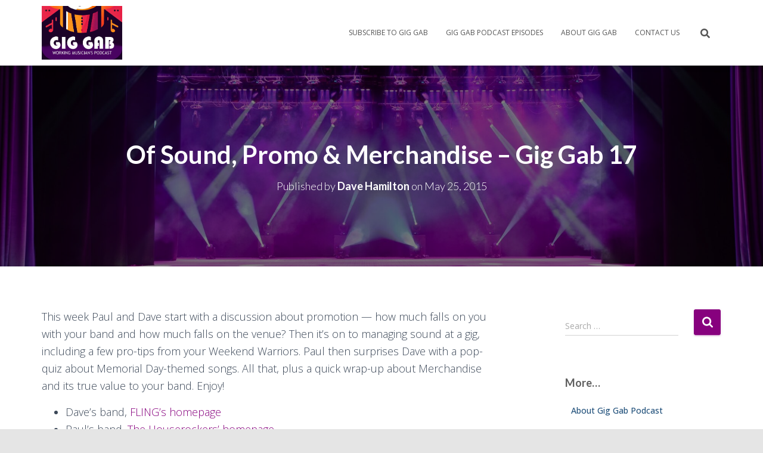

--- FILE ---
content_type: text/html; charset=UTF-8
request_url: https://www.giggabpodcast.com/2015/05/25/giggab-16-of-sound-promo-merchandise/
body_size: 22818
content:
<!DOCTYPE html>
<html lang="en-US">

<head>
	<meta charset='UTF-8'>
	<meta name="viewport" content="width=device-width, initial-scale=1">
	<link rel="profile" href="https://gmpg.org/xfn/11">
		<meta name='robots' content='index, follow, max-image-preview:large, max-snippet:-1, max-video-preview:-1' />
<!-- Jetpack Site Verification Tags -->
<meta name="google-site-verification" content="5YCSJXciWS8nvrjX7PsQoirZZFtUhdbjzj7a1vqRltM" />

	<!-- This site is optimized with the Yoast SEO plugin v26.6 - https://yoast.com/wordpress/plugins/seo/ -->
	<title>Of Sound, Promo &amp; Merchandise - Gig Gab 17</title>
	<link rel="canonical" href="https://www.giggabpodcast.com/2015/05/25/giggab-16-of-sound-promo-merchandise/" />
	<meta property="og:locale" content="en_US" />
	<meta property="og:type" content="article" />
	<meta property="og:title" content="Of Sound, Promo &amp; Merchandise - Gig Gab 17" />
	<meta property="og:description" content="This week Paul and Dave start with a discussion about promotion — how much falls on you with your band and how much falls on the venue? Then it&#8217;s on to managing sound at a Read more" />
	<meta property="og:url" content="https://www.giggabpodcast.com/2015/05/25/giggab-16-of-sound-promo-merchandise/" />
	<meta property="og:site_name" content="Gig Gab" />
	<meta property="article:publisher" content="https://www.facebook.com/giggabpodcast" />
	<meta property="article:published_time" content="2015-05-26T03:48:53+00:00" />
	<meta property="article:modified_time" content="2021-06-09T18:10:21+00:00" />
	<meta name="author" content="Dave Hamilton" />
	<meta name="twitter:card" content="summary_large_image" />
	<meta name="twitter:creator" content="@giggabpodcast" />
	<meta name="twitter:site" content="@giggabpodcast" />
	<meta name="twitter:label1" content="Written by" />
	<meta name="twitter:data1" content="Dave Hamilton" />
	<script type="application/ld+json" class="yoast-schema-graph">{"@context":"https://schema.org","@graph":[{"@type":"Article","@id":"https://www.giggabpodcast.com/2015/05/25/giggab-16-of-sound-promo-merchandise/#article","isPartOf":{"@id":"https://www.giggabpodcast.com/2015/05/25/giggab-16-of-sound-promo-merchandise/"},"author":{"name":"Dave Hamilton","@id":"https://www.giggabpodcast.com/#/schema/person/70f869070d40ce937674c5c6927554d0"},"headline":"Of Sound, Promo &#038; Merchandise &#8211; Gig Gab 17","datePublished":"2015-05-26T03:48:53+00:00","dateModified":"2021-06-09T18:10:21+00:00","mainEntityOfPage":{"@id":"https://www.giggabpodcast.com/2015/05/25/giggab-16-of-sound-promo-merchandise/"},"wordCount":90,"commentCount":0,"publisher":{"@id":"https://www.giggabpodcast.com/#organization"},"inLanguage":"en-US","potentialAction":[{"@type":"CommentAction","name":"Comment","target":["https://www.giggabpodcast.com/2015/05/25/giggab-16-of-sound-promo-merchandise/#respond"]}]},{"@type":"WebPage","@id":"https://www.giggabpodcast.com/2015/05/25/giggab-16-of-sound-promo-merchandise/","url":"https://www.giggabpodcast.com/2015/05/25/giggab-16-of-sound-promo-merchandise/","name":"Of Sound, Promo & Merchandise - Gig Gab 17","isPartOf":{"@id":"https://www.giggabpodcast.com/#website"},"datePublished":"2015-05-26T03:48:53+00:00","dateModified":"2021-06-09T18:10:21+00:00","breadcrumb":{"@id":"https://www.giggabpodcast.com/2015/05/25/giggab-16-of-sound-promo-merchandise/#breadcrumb"},"inLanguage":"en-US","potentialAction":[{"@type":"ReadAction","target":["https://www.giggabpodcast.com/2015/05/25/giggab-16-of-sound-promo-merchandise/"]}]},{"@type":"BreadcrumbList","@id":"https://www.giggabpodcast.com/2015/05/25/giggab-16-of-sound-promo-merchandise/#breadcrumb","itemListElement":[{"@type":"ListItem","position":1,"name":"Home","item":"https://www.giggabpodcast.com/"},{"@type":"ListItem","position":2,"name":"Gig Gab Podcast Episodes","item":"https://www.giggabpodcast.com/episodes/"},{"@type":"ListItem","position":3,"name":"Of Sound, Promo &#038; Merchandise &#8211; Gig Gab 17"}]},{"@type":"WebSite","@id":"https://www.giggabpodcast.com/#website","url":"https://www.giggabpodcast.com/","name":"Gig Gab","description":"The Working Musician&#039;s Podcast","publisher":{"@id":"https://www.giggabpodcast.com/#organization"},"potentialAction":[{"@type":"SearchAction","target":{"@type":"EntryPoint","urlTemplate":"https://www.giggabpodcast.com/?s={search_term_string}"},"query-input":{"@type":"PropertyValueSpecification","valueRequired":true,"valueName":"search_term_string"}}],"inLanguage":"en-US"},{"@type":"Organization","@id":"https://www.giggabpodcast.com/#organization","name":"Gig Gab Podcast","url":"https://www.giggabpodcast.com/","logo":{"@type":"ImageObject","inLanguage":"en-US","@id":"https://www.giggabpodcast.com/#/schema/logo/image/","url":"https://i0.wp.com/www.giggabpodcast.com/wp-content/uploads/sites/2/2024/07/cropped-GigGab2024Logo-SansBorder-3000px-square.jpg?fit=3000%2C1999&ssl=1","contentUrl":"https://i0.wp.com/www.giggabpodcast.com/wp-content/uploads/sites/2/2024/07/cropped-GigGab2024Logo-SansBorder-3000px-square.jpg?fit=3000%2C1999&ssl=1","width":3000,"height":1999,"caption":"Gig Gab Podcast"},"image":{"@id":"https://www.giggabpodcast.com/#/schema/logo/image/"},"sameAs":["https://www.facebook.com/giggabpodcast","https://x.com/giggabpodcast","https://www.youtube.com/channel/UCJe4TA8uW_rOEmd1y0mjLjg"]},{"@type":"Person","@id":"https://www.giggabpodcast.com/#/schema/person/70f869070d40ce937674c5c6927554d0","name":"Dave Hamilton","image":{"@type":"ImageObject","inLanguage":"en-US","@id":"https://www.giggabpodcast.com/#/schema/person/image/","url":"https://secure.gravatar.com/avatar/0e0920241811452286bef0aa76fc5eec7cf0c1b8c6623dd5975525dc1cb10a5c?s=96&d=mm&r=g","contentUrl":"https://secure.gravatar.com/avatar/0e0920241811452286bef0aa76fc5eec7cf0c1b8c6623dd5975525dc1cb10a5c?s=96&d=mm&r=g","caption":"Dave Hamilton"},"sameAs":["https://www.davethenerd.com/"],"url":"https://www.giggabpodcast.com/author/dave/"}]}</script>
	<!-- / Yoast SEO plugin. -->


<link rel='dns-prefetch' href='//secure.gravatar.com' />
<link rel='dns-prefetch' href='//www.googletagmanager.com' />
<link rel='dns-prefetch' href='//stats.wp.com' />
<link rel='dns-prefetch' href='//fonts.googleapis.com' />
<link rel='dns-prefetch' href='//widgets.wp.com' />
<link rel='dns-prefetch' href='//jetpack.wordpress.com' />
<link rel='dns-prefetch' href='//s0.wp.com' />
<link rel='dns-prefetch' href='//public-api.wordpress.com' />
<link rel='dns-prefetch' href='//0.gravatar.com' />
<link rel='dns-prefetch' href='//1.gravatar.com' />
<link rel='dns-prefetch' href='//2.gravatar.com' />
<link rel='dns-prefetch' href='//v0.wordpress.com' />
<link rel='preconnect' href='//i0.wp.com' />
<link rel='preconnect' href='//c0.wp.com' />
<link rel="alternate" title="oEmbed (JSON)" type="application/json+oembed" href="https://www.giggabpodcast.com/wp-json/oembed/1.0/embed?url=https%3A%2F%2Fwww.giggabpodcast.com%2F2015%2F05%2F25%2Fgiggab-16-of-sound-promo-merchandise%2F" />
<link rel="alternate" title="oEmbed (XML)" type="text/xml+oembed" href="https://www.giggabpodcast.com/wp-json/oembed/1.0/embed?url=https%3A%2F%2Fwww.giggabpodcast.com%2F2015%2F05%2F25%2Fgiggab-16-of-sound-promo-merchandise%2F&#038;format=xml" />
<style id='wp-img-auto-sizes-contain-inline-css' type='text/css'>
img:is([sizes=auto i],[sizes^="auto," i]){contain-intrinsic-size:3000px 1500px}
/*# sourceURL=wp-img-auto-sizes-contain-inline-css */
</style>
<link rel='stylesheet' id='jetpack_related-posts-css' href='https://c0.wp.com/p/jetpack/15.3.1/modules/related-posts/related-posts.css' type='text/css' media='all' />
<style id='wp-emoji-styles-inline-css' type='text/css'>

	img.wp-smiley, img.emoji {
		display: inline !important;
		border: none !important;
		box-shadow: none !important;
		height: 1em !important;
		width: 1em !important;
		margin: 0 0.07em !important;
		vertical-align: -0.1em !important;
		background: none !important;
		padding: 0 !important;
	}
/*# sourceURL=wp-emoji-styles-inline-css */
</style>
<link rel='stylesheet' id='wp-block-library-css' href='https://c0.wp.com/c/6.9/wp-includes/css/dist/block-library/style.min.css' type='text/css' media='all' />
<link rel='stylesheet' id='mediaelement-css' href='https://c0.wp.com/c/6.9/wp-includes/js/mediaelement/mediaelementplayer-legacy.min.css' type='text/css' media='all' />
<link rel='stylesheet' id='wp-mediaelement-css' href='https://c0.wp.com/c/6.9/wp-includes/js/mediaelement/wp-mediaelement.min.css' type='text/css' media='all' />
<style id='global-styles-inline-css' type='text/css'>
:root{--wp--preset--aspect-ratio--square: 1;--wp--preset--aspect-ratio--4-3: 4/3;--wp--preset--aspect-ratio--3-4: 3/4;--wp--preset--aspect-ratio--3-2: 3/2;--wp--preset--aspect-ratio--2-3: 2/3;--wp--preset--aspect-ratio--16-9: 16/9;--wp--preset--aspect-ratio--9-16: 9/16;--wp--preset--color--black: #000000;--wp--preset--color--cyan-bluish-gray: #abb8c3;--wp--preset--color--white: #ffffff;--wp--preset--color--pale-pink: #f78da7;--wp--preset--color--vivid-red: #cf2e2e;--wp--preset--color--luminous-vivid-orange: #ff6900;--wp--preset--color--luminous-vivid-amber: #fcb900;--wp--preset--color--light-green-cyan: #7bdcb5;--wp--preset--color--vivid-green-cyan: #00d084;--wp--preset--color--pale-cyan-blue: #8ed1fc;--wp--preset--color--vivid-cyan-blue: #0693e3;--wp--preset--color--vivid-purple: #9b51e0;--wp--preset--color--accent: #87017e;--wp--preset--color--background-color: #E5E5E5;--wp--preset--color--header-gradient: #a81d84;--wp--preset--gradient--vivid-cyan-blue-to-vivid-purple: linear-gradient(135deg,rgb(6,147,227) 0%,rgb(155,81,224) 100%);--wp--preset--gradient--light-green-cyan-to-vivid-green-cyan: linear-gradient(135deg,rgb(122,220,180) 0%,rgb(0,208,130) 100%);--wp--preset--gradient--luminous-vivid-amber-to-luminous-vivid-orange: linear-gradient(135deg,rgb(252,185,0) 0%,rgb(255,105,0) 100%);--wp--preset--gradient--luminous-vivid-orange-to-vivid-red: linear-gradient(135deg,rgb(255,105,0) 0%,rgb(207,46,46) 100%);--wp--preset--gradient--very-light-gray-to-cyan-bluish-gray: linear-gradient(135deg,rgb(238,238,238) 0%,rgb(169,184,195) 100%);--wp--preset--gradient--cool-to-warm-spectrum: linear-gradient(135deg,rgb(74,234,220) 0%,rgb(151,120,209) 20%,rgb(207,42,186) 40%,rgb(238,44,130) 60%,rgb(251,105,98) 80%,rgb(254,248,76) 100%);--wp--preset--gradient--blush-light-purple: linear-gradient(135deg,rgb(255,206,236) 0%,rgb(152,150,240) 100%);--wp--preset--gradient--blush-bordeaux: linear-gradient(135deg,rgb(254,205,165) 0%,rgb(254,45,45) 50%,rgb(107,0,62) 100%);--wp--preset--gradient--luminous-dusk: linear-gradient(135deg,rgb(255,203,112) 0%,rgb(199,81,192) 50%,rgb(65,88,208) 100%);--wp--preset--gradient--pale-ocean: linear-gradient(135deg,rgb(255,245,203) 0%,rgb(182,227,212) 50%,rgb(51,167,181) 100%);--wp--preset--gradient--electric-grass: linear-gradient(135deg,rgb(202,248,128) 0%,rgb(113,206,126) 100%);--wp--preset--gradient--midnight: linear-gradient(135deg,rgb(2,3,129) 0%,rgb(40,116,252) 100%);--wp--preset--font-size--small: 13px;--wp--preset--font-size--medium: 20px;--wp--preset--font-size--large: 36px;--wp--preset--font-size--x-large: 42px;--wp--preset--spacing--20: 0.44rem;--wp--preset--spacing--30: 0.67rem;--wp--preset--spacing--40: 1rem;--wp--preset--spacing--50: 1.5rem;--wp--preset--spacing--60: 2.25rem;--wp--preset--spacing--70: 3.38rem;--wp--preset--spacing--80: 5.06rem;--wp--preset--shadow--natural: 6px 6px 9px rgba(0, 0, 0, 0.2);--wp--preset--shadow--deep: 12px 12px 50px rgba(0, 0, 0, 0.4);--wp--preset--shadow--sharp: 6px 6px 0px rgba(0, 0, 0, 0.2);--wp--preset--shadow--outlined: 6px 6px 0px -3px rgb(255, 255, 255), 6px 6px rgb(0, 0, 0);--wp--preset--shadow--crisp: 6px 6px 0px rgb(0, 0, 0);}:root :where(.is-layout-flow) > :first-child{margin-block-start: 0;}:root :where(.is-layout-flow) > :last-child{margin-block-end: 0;}:root :where(.is-layout-flow) > *{margin-block-start: 24px;margin-block-end: 0;}:root :where(.is-layout-constrained) > :first-child{margin-block-start: 0;}:root :where(.is-layout-constrained) > :last-child{margin-block-end: 0;}:root :where(.is-layout-constrained) > *{margin-block-start: 24px;margin-block-end: 0;}:root :where(.is-layout-flex){gap: 24px;}:root :where(.is-layout-grid){gap: 24px;}body .is-layout-flex{display: flex;}.is-layout-flex{flex-wrap: wrap;align-items: center;}.is-layout-flex > :is(*, div){margin: 0;}body .is-layout-grid{display: grid;}.is-layout-grid > :is(*, div){margin: 0;}.has-black-color{color: var(--wp--preset--color--black) !important;}.has-cyan-bluish-gray-color{color: var(--wp--preset--color--cyan-bluish-gray) !important;}.has-white-color{color: var(--wp--preset--color--white) !important;}.has-pale-pink-color{color: var(--wp--preset--color--pale-pink) !important;}.has-vivid-red-color{color: var(--wp--preset--color--vivid-red) !important;}.has-luminous-vivid-orange-color{color: var(--wp--preset--color--luminous-vivid-orange) !important;}.has-luminous-vivid-amber-color{color: var(--wp--preset--color--luminous-vivid-amber) !important;}.has-light-green-cyan-color{color: var(--wp--preset--color--light-green-cyan) !important;}.has-vivid-green-cyan-color{color: var(--wp--preset--color--vivid-green-cyan) !important;}.has-pale-cyan-blue-color{color: var(--wp--preset--color--pale-cyan-blue) !important;}.has-vivid-cyan-blue-color{color: var(--wp--preset--color--vivid-cyan-blue) !important;}.has-vivid-purple-color{color: var(--wp--preset--color--vivid-purple) !important;}.has-accent-color{color: var(--wp--preset--color--accent) !important;}.has-background-color-color{color: var(--wp--preset--color--background-color) !important;}.has-header-gradient-color{color: var(--wp--preset--color--header-gradient) !important;}.has-black-background-color{background-color: var(--wp--preset--color--black) !important;}.has-cyan-bluish-gray-background-color{background-color: var(--wp--preset--color--cyan-bluish-gray) !important;}.has-white-background-color{background-color: var(--wp--preset--color--white) !important;}.has-pale-pink-background-color{background-color: var(--wp--preset--color--pale-pink) !important;}.has-vivid-red-background-color{background-color: var(--wp--preset--color--vivid-red) !important;}.has-luminous-vivid-orange-background-color{background-color: var(--wp--preset--color--luminous-vivid-orange) !important;}.has-luminous-vivid-amber-background-color{background-color: var(--wp--preset--color--luminous-vivid-amber) !important;}.has-light-green-cyan-background-color{background-color: var(--wp--preset--color--light-green-cyan) !important;}.has-vivid-green-cyan-background-color{background-color: var(--wp--preset--color--vivid-green-cyan) !important;}.has-pale-cyan-blue-background-color{background-color: var(--wp--preset--color--pale-cyan-blue) !important;}.has-vivid-cyan-blue-background-color{background-color: var(--wp--preset--color--vivid-cyan-blue) !important;}.has-vivid-purple-background-color{background-color: var(--wp--preset--color--vivid-purple) !important;}.has-accent-background-color{background-color: var(--wp--preset--color--accent) !important;}.has-background-color-background-color{background-color: var(--wp--preset--color--background-color) !important;}.has-header-gradient-background-color{background-color: var(--wp--preset--color--header-gradient) !important;}.has-black-border-color{border-color: var(--wp--preset--color--black) !important;}.has-cyan-bluish-gray-border-color{border-color: var(--wp--preset--color--cyan-bluish-gray) !important;}.has-white-border-color{border-color: var(--wp--preset--color--white) !important;}.has-pale-pink-border-color{border-color: var(--wp--preset--color--pale-pink) !important;}.has-vivid-red-border-color{border-color: var(--wp--preset--color--vivid-red) !important;}.has-luminous-vivid-orange-border-color{border-color: var(--wp--preset--color--luminous-vivid-orange) !important;}.has-luminous-vivid-amber-border-color{border-color: var(--wp--preset--color--luminous-vivid-amber) !important;}.has-light-green-cyan-border-color{border-color: var(--wp--preset--color--light-green-cyan) !important;}.has-vivid-green-cyan-border-color{border-color: var(--wp--preset--color--vivid-green-cyan) !important;}.has-pale-cyan-blue-border-color{border-color: var(--wp--preset--color--pale-cyan-blue) !important;}.has-vivid-cyan-blue-border-color{border-color: var(--wp--preset--color--vivid-cyan-blue) !important;}.has-vivid-purple-border-color{border-color: var(--wp--preset--color--vivid-purple) !important;}.has-accent-border-color{border-color: var(--wp--preset--color--accent) !important;}.has-background-color-border-color{border-color: var(--wp--preset--color--background-color) !important;}.has-header-gradient-border-color{border-color: var(--wp--preset--color--header-gradient) !important;}.has-vivid-cyan-blue-to-vivid-purple-gradient-background{background: var(--wp--preset--gradient--vivid-cyan-blue-to-vivid-purple) !important;}.has-light-green-cyan-to-vivid-green-cyan-gradient-background{background: var(--wp--preset--gradient--light-green-cyan-to-vivid-green-cyan) !important;}.has-luminous-vivid-amber-to-luminous-vivid-orange-gradient-background{background: var(--wp--preset--gradient--luminous-vivid-amber-to-luminous-vivid-orange) !important;}.has-luminous-vivid-orange-to-vivid-red-gradient-background{background: var(--wp--preset--gradient--luminous-vivid-orange-to-vivid-red) !important;}.has-very-light-gray-to-cyan-bluish-gray-gradient-background{background: var(--wp--preset--gradient--very-light-gray-to-cyan-bluish-gray) !important;}.has-cool-to-warm-spectrum-gradient-background{background: var(--wp--preset--gradient--cool-to-warm-spectrum) !important;}.has-blush-light-purple-gradient-background{background: var(--wp--preset--gradient--blush-light-purple) !important;}.has-blush-bordeaux-gradient-background{background: var(--wp--preset--gradient--blush-bordeaux) !important;}.has-luminous-dusk-gradient-background{background: var(--wp--preset--gradient--luminous-dusk) !important;}.has-pale-ocean-gradient-background{background: var(--wp--preset--gradient--pale-ocean) !important;}.has-electric-grass-gradient-background{background: var(--wp--preset--gradient--electric-grass) !important;}.has-midnight-gradient-background{background: var(--wp--preset--gradient--midnight) !important;}.has-small-font-size{font-size: var(--wp--preset--font-size--small) !important;}.has-medium-font-size{font-size: var(--wp--preset--font-size--medium) !important;}.has-large-font-size{font-size: var(--wp--preset--font-size--large) !important;}.has-x-large-font-size{font-size: var(--wp--preset--font-size--x-large) !important;}
/*# sourceURL=global-styles-inline-css */
</style>

<style id='classic-theme-styles-inline-css' type='text/css'>
/*! This file is auto-generated */
.wp-block-button__link{color:#fff;background-color:#32373c;border-radius:9999px;box-shadow:none;text-decoration:none;padding:calc(.667em + 2px) calc(1.333em + 2px);font-size:1.125em}.wp-block-file__button{background:#32373c;color:#fff;text-decoration:none}
/*# sourceURL=/wp-includes/css/classic-themes.min.css */
</style>
<link rel='stylesheet' id='wp-components-css' href='https://c0.wp.com/c/6.9/wp-includes/css/dist/components/style.min.css' type='text/css' media='all' />
<link rel='stylesheet' id='wp-preferences-css' href='https://c0.wp.com/c/6.9/wp-includes/css/dist/preferences/style.min.css' type='text/css' media='all' />
<link rel='stylesheet' id='wp-block-editor-css' href='https://c0.wp.com/c/6.9/wp-includes/css/dist/block-editor/style.min.css' type='text/css' media='all' />
<link rel='stylesheet' id='popup-maker-block-library-style-css' href='https://www.giggabpodcast.com/wp-content/plugins/popup-maker/dist/packages/block-library-style.css?ver=dbea705cfafe089d65f1' type='text/css' media='all' />
<link rel='stylesheet' id='mc4wp-form-basic-css' href='https://www.giggabpodcast.com/wp-content/plugins/mailchimp-for-wp/assets/css/form-basic.css?ver=4.10.9' type='text/css' media='all' />
<link rel='stylesheet' id='bootstrap-css' href='https://www.giggabpodcast.com/wp-content/themes/hestia/assets/bootstrap/css/bootstrap.min.css?ver=1.0.2' type='text/css' media='all' />
<link rel='stylesheet' id='hestia_child_parent-css' href='https://www.giggabpodcast.com/wp-content/themes/hestia/style.css?ver=6.9' type='text/css' media='all' />
<link rel='stylesheet' id='hestia-font-sizes-css' href='https://www.giggabpodcast.com/wp-content/themes/hestia/assets/css/font-sizes.min.css?ver=3.3.3' type='text/css' media='all' />
<link rel='stylesheet' id='hestia_style-css' href='https://www.giggabpodcast.com/wp-content/themes/hestia-child/style.css?ver=3.3.3' type='text/css' media='all' />
<style id='hestia_style-inline-css' type='text/css'>
.hestia-top-bar,.hestia-top-bar .widget.widget_shopping_cart .cart_list{background-color:#363537}.hestia-top-bar .widget .label-floating input[type=search]:-webkit-autofill{-webkit-box-shadow:inset 0 0 0 9999px #363537}.hestia-top-bar,.hestia-top-bar .widget .label-floating input[type=search],.hestia-top-bar .widget.widget_search form.form-group:before,.hestia-top-bar .widget.widget_product_search form.form-group:before,.hestia-top-bar .widget.widget_shopping_cart:before{color:#fff}.hestia-top-bar .widget .label-floating input[type=search]{-webkit-text-fill-color:#fff !important}.hestia-top-bar div.widget.widget_shopping_cart:before,.hestia-top-bar .widget.widget_product_search form.form-group:before,.hestia-top-bar .widget.widget_search form.form-group:before{background-color:#fff}.hestia-top-bar a,.hestia-top-bar .top-bar-nav li a{color:#fff}.hestia-top-bar ul li a[href*="mailto:"]:before,.hestia-top-bar ul li a[href*="tel:"]:before{background-color:#fff}.hestia-top-bar a:hover,.hestia-top-bar .top-bar-nav li a:hover{color:#eee}.hestia-top-bar ul li:hover a[href*="mailto:"]:before,.hestia-top-bar ul li:hover a[href*="tel:"]:before{background-color:#eee}
footer.footer.footer-black{background:#323437}footer.footer.footer-black.footer-big{color:#fff}footer.footer.footer-black a{color:#fff}footer.footer.footer-black hr{border-color:#5e5e5e}.footer-big p,.widget,.widget code,.widget pre{color:#5e5e5e}
:root{--hestia-primary-color:#87017e}a,.navbar .dropdown-menu li:hover>a,.navbar .dropdown-menu li:focus>a,.navbar .dropdown-menu li:active>a,.navbar .navbar-nav>li .dropdown-menu li:hover>a,body:not(.home) .navbar-default .navbar-nav>.active:not(.btn)>a,body:not(.home) .navbar-default .navbar-nav>.active:not(.btn)>a:hover,body:not(.home) .navbar-default .navbar-nav>.active:not(.btn)>a:focus,a:hover,.card-blog a.moretag:hover,.card-blog a.more-link:hover,.widget a:hover,.has-text-color.has-accent-color,p.has-text-color a{color:#87017e}.svg-text-color{fill:#87017e}.pagination span.current,.pagination span.current:focus,.pagination span.current:hover{border-color:#87017e}button,button:hover,.woocommerce .track_order button[type="submit"],.woocommerce .track_order button[type="submit"]:hover,div.wpforms-container .wpforms-form button[type=submit].wpforms-submit,div.wpforms-container .wpforms-form button[type=submit].wpforms-submit:hover,input[type="button"],input[type="button"]:hover,input[type="submit"],input[type="submit"]:hover,input#searchsubmit,.pagination span.current,.pagination span.current:focus,.pagination span.current:hover,.btn.btn-primary,.btn.btn-primary:link,.btn.btn-primary:hover,.btn.btn-primary:focus,.btn.btn-primary:active,.btn.btn-primary.active,.btn.btn-primary.active:focus,.btn.btn-primary.active:hover,.btn.btn-primary:active:hover,.btn.btn-primary:active:focus,.btn.btn-primary:active:hover,.hestia-sidebar-open.btn.btn-rose,.hestia-sidebar-close.btn.btn-rose,.hestia-sidebar-open.btn.btn-rose:hover,.hestia-sidebar-close.btn.btn-rose:hover,.hestia-sidebar-open.btn.btn-rose:focus,.hestia-sidebar-close.btn.btn-rose:focus,.label.label-primary,.hestia-work .portfolio-item:nth-child(6n+1) .label,.nav-cart .nav-cart-content .widget .buttons .button,.has-accent-background-color[class*="has-background"]{background-color:#87017e}@media(max-width:768px){.navbar-default .navbar-nav>li>a:hover,.navbar-default .navbar-nav>li>a:focus,.navbar .navbar-nav .dropdown .dropdown-menu li a:hover,.navbar .navbar-nav .dropdown .dropdown-menu li a:focus,.navbar button.navbar-toggle:hover,.navbar .navbar-nav li:hover>a i{color:#87017e}}body:not(.woocommerce-page) button:not([class^="fl-"]):not(.hestia-scroll-to-top):not(.navbar-toggle):not(.close),body:not(.woocommerce-page) .button:not([class^="fl-"]):not(hestia-scroll-to-top):not(.navbar-toggle):not(.add_to_cart_button):not(.product_type_grouped):not(.product_type_external),div.wpforms-container .wpforms-form button[type=submit].wpforms-submit,input[type="submit"],input[type="button"],.btn.btn-primary,.widget_product_search button[type="submit"],.hestia-sidebar-open.btn.btn-rose,.hestia-sidebar-close.btn.btn-rose,.everest-forms button[type=submit].everest-forms-submit-button{-webkit-box-shadow:0 2px 2px 0 rgba(135,1,126,0.14),0 3px 1px -2px rgba(135,1,126,0.2),0 1px 5px 0 rgba(135,1,126,0.12);box-shadow:0 2px 2px 0 rgba(135,1,126,0.14),0 3px 1px -2px rgba(135,1,126,0.2),0 1px 5px 0 rgba(135,1,126,0.12)}.card .header-primary,.card .content-primary,.everest-forms button[type=submit].everest-forms-submit-button{background:#87017e}body:not(.woocommerce-page) .button:not([class^="fl-"]):not(.hestia-scroll-to-top):not(.navbar-toggle):not(.add_to_cart_button):hover,body:not(.woocommerce-page) button:not([class^="fl-"]):not(.hestia-scroll-to-top):not(.navbar-toggle):not(.close):hover,div.wpforms-container .wpforms-form button[type=submit].wpforms-submit:hover,input[type="submit"]:hover,input[type="button"]:hover,input#searchsubmit:hover,.widget_product_search button[type="submit"]:hover,.pagination span.current,.btn.btn-primary:hover,.btn.btn-primary:focus,.btn.btn-primary:active,.btn.btn-primary.active,.btn.btn-primary:active:focus,.btn.btn-primary:active:hover,.hestia-sidebar-open.btn.btn-rose:hover,.hestia-sidebar-close.btn.btn-rose:hover,.pagination span.current:hover,.everest-forms button[type=submit].everest-forms-submit-button:hover,.everest-forms button[type=submit].everest-forms-submit-button:focus,.everest-forms button[type=submit].everest-forms-submit-button:active{-webkit-box-shadow:0 14px 26px -12px rgba(135,1,126,0.42),0 4px 23px 0 rgba(0,0,0,0.12),0 8px 10px -5px rgba(135,1,126,0.2);box-shadow:0 14px 26px -12px rgba(135,1,126,0.42),0 4px 23px 0 rgba(0,0,0,0.12),0 8px 10px -5px rgba(135,1,126,0.2);color:#fff}.form-group.is-focused .form-control{background-image:-webkit-gradient(linear,left top,left bottom,from(#87017e),to(#87017e)),-webkit-gradient(linear,left top,left bottom,from(#d2d2d2),to(#d2d2d2));background-image:-webkit-linear-gradient(linear,left top,left bottom,from(#87017e),to(#87017e)),-webkit-linear-gradient(linear,left top,left bottom,from(#d2d2d2),to(#d2d2d2));background-image:linear-gradient(linear,left top,left bottom,from(#87017e),to(#87017e)),linear-gradient(linear,left top,left bottom,from(#d2d2d2),to(#d2d2d2))}.navbar:not(.navbar-transparent) li:not(.btn):hover>a,.navbar li.on-section:not(.btn)>a,.navbar.full-screen-menu.navbar-transparent li:not(.btn):hover>a,.navbar.full-screen-menu .navbar-toggle:hover,.navbar:not(.navbar-transparent) .nav-cart:hover,.navbar:not(.navbar-transparent) .hestia-toggle-search:hover{color:#87017e}.header-filter-gradient{background:linear-gradient(45deg,rgba(168,29,132,1) 0,rgb(234,57,111) 100%)}.has-text-color.has-header-gradient-color{color:#a81d84}.has-header-gradient-background-color[class*="has-background"]{background-color:#a81d84}.has-text-color.has-background-color-color{color:#E5E5E5}.has-background-color-background-color[class*="has-background"]{background-color:#E5E5E5}
.btn.btn-primary:not(.colored-button):not(.btn-left):not(.btn-right):not(.btn-just-icon):not(.menu-item),input[type="submit"]:not(.search-submit),body:not(.woocommerce-account) .woocommerce .button.woocommerce-Button,.woocommerce .product button.button,.woocommerce .product button.button.alt,.woocommerce .product #respond input#submit,.woocommerce-cart .blog-post .woocommerce .cart-collaterals .cart_totals .checkout-button,.woocommerce-checkout #payment #place_order,.woocommerce-account.woocommerce-page button.button,.woocommerce .track_order button[type="submit"],.nav-cart .nav-cart-content .widget .buttons .button,.woocommerce a.button.wc-backward,body.woocommerce .wccm-catalog-item a.button,body.woocommerce a.wccm-button.button,form.woocommerce-form-coupon button.button,div.wpforms-container .wpforms-form button[type=submit].wpforms-submit,div.woocommerce a.button.alt,div.woocommerce table.my_account_orders .button,.btn.colored-button,.btn.btn-left,.btn.btn-right,.btn:not(.colored-button):not(.btn-left):not(.btn-right):not(.btn-just-icon):not(.menu-item):not(.hestia-sidebar-open):not(.hestia-sidebar-close){padding-top:15px;padding-bottom:15px;padding-left:33px;padding-right:33px}
:root{--hestia-button-border-radius:3px}.btn.btn-primary:not(.colored-button):not(.btn-left):not(.btn-right):not(.btn-just-icon):not(.menu-item),input[type="submit"]:not(.search-submit),body:not(.woocommerce-account) .woocommerce .button.woocommerce-Button,.woocommerce .product button.button,.woocommerce .product button.button.alt,.woocommerce .product #respond input#submit,.woocommerce-cart .blog-post .woocommerce .cart-collaterals .cart_totals .checkout-button,.woocommerce-checkout #payment #place_order,.woocommerce-account.woocommerce-page button.button,.woocommerce .track_order button[type="submit"],.nav-cart .nav-cart-content .widget .buttons .button,.woocommerce a.button.wc-backward,body.woocommerce .wccm-catalog-item a.button,body.woocommerce a.wccm-button.button,form.woocommerce-form-coupon button.button,div.wpforms-container .wpforms-form button[type=submit].wpforms-submit,div.woocommerce a.button.alt,div.woocommerce table.my_account_orders .button,input[type="submit"].search-submit,.hestia-view-cart-wrapper .added_to_cart.wc-forward,.woocommerce-product-search button,.woocommerce-cart .actions .button,#secondary div[id^=woocommerce_price_filter] .button,.woocommerce div[id^=woocommerce_widget_cart].widget .buttons .button,.searchform input[type=submit],.searchform button,.search-form:not(.media-toolbar-primary) input[type=submit],.search-form:not(.media-toolbar-primary) button,.woocommerce-product-search input[type=submit],.btn.colored-button,.btn.btn-left,.btn.btn-right,.btn:not(.colored-button):not(.btn-left):not(.btn-right):not(.btn-just-icon):not(.menu-item):not(.hestia-sidebar-open):not(.hestia-sidebar-close){border-radius:3px}
h1,h2,h3,h4,h5,h6,.hestia-title,.hestia-title.title-in-content,p.meta-in-content,.info-title,.card-title,.page-header.header-small .hestia-title,.page-header.header-small .title,.widget h5,.hestia-title,.title,.footer-brand,.footer-big h4,.footer-big h5,.media .media-heading,.carousel h1.hestia-title,.carousel h2.title,.carousel span.sub-title,.hestia-about h1,.hestia-about h2,.hestia-about h3,.hestia-about h4,.hestia-about h5{font-family:Lato}body,ul,.tooltip-inner{font-family:Open Sans}
@media(min-width:769px){.page-header.header-small .hestia-title,.page-header.header-small .title,h1.hestia-title.title-in-content,.main article.section .has-title-font-size{font-size:42px}}@media(min-width:769px){#carousel-hestia-generic .hestia-title{font-size:57px}#carousel-hestia-generic span.sub-title{font-size:17px}#carousel-hestia-generic .btn{font-size:14px}}
@media( min-width:480px){}@media( min-width:768px){}.hestia-scroll-to-top{border-radius :50%;background-color:#999}.hestia-scroll-to-top:hover{background-color:#999}.hestia-scroll-to-top:hover svg,.hestia-scroll-to-top:hover p{color:#fff}.hestia-scroll-to-top svg,.hestia-scroll-to-top p{color:#fff}
/*# sourceURL=hestia_style-inline-css */
</style>
<link rel='stylesheet' id='hestia-google-font-lato-css' href='//fonts.googleapis.com/css?family=Lato%3A300%2C400%2C500%2C700&#038;subset=latin&#038;ver=6.9' type='text/css' media='all' />
<link rel='stylesheet' id='hestia-google-font-open-sans-css' href='//fonts.googleapis.com/css?family=Open+Sans%3A300%2C400%2C500%2C700&#038;subset=latin&#038;ver=6.9' type='text/css' media='all' />
<style id='jetpack_facebook_likebox-inline-css' type='text/css'>
.widget_facebook_likebox {
	overflow: hidden;
}

/*# sourceURL=https://www.giggabpodcast.com/wp-content/plugins/jetpack/modules/widgets/facebook-likebox/style.css */
</style>
<link rel='stylesheet' id='open-sans-css' href='https://fonts.googleapis.com/css?family=Open+Sans%3A300italic%2C400italic%2C600italic%2C300%2C400%2C600&#038;subset=latin%2Clatin-ext&#038;display=fallback&#038;ver=6.9' type='text/css' media='all' />
<link rel='stylesheet' id='jetpack_likes-css' href='https://c0.wp.com/p/jetpack/15.3.1/modules/likes/style.css' type='text/css' media='all' />
<link rel='stylesheet' id='popup-maker-site-css' href='//www.giggabpodcast.com/wp-content/uploads/sites/2/7dadfb2d6ef97d9a031232de45f4a330.css?generated=1756480104&#038;ver=1.21.5' type='text/css' media='all' />
<script type="text/javascript" id="jetpack_related-posts-js-extra">
/* <![CDATA[ */
var related_posts_js_options = {"post_heading":"h4"};
//# sourceURL=jetpack_related-posts-js-extra
/* ]]> */
</script>
<script type="text/javascript" src="https://c0.wp.com/p/jetpack/15.3.1/_inc/build/related-posts/related-posts.min.js" id="jetpack_related-posts-js"></script>
<script type="text/javascript" src="https://c0.wp.com/c/6.9/wp-includes/js/jquery/jquery.min.js" id="jquery-core-js"></script>
<script type="text/javascript" src="https://c0.wp.com/c/6.9/wp-includes/js/jquery/jquery-migrate.min.js" id="jquery-migrate-js"></script>
<script type="text/javascript" id="link-timestamp-js-extra">
/* <![CDATA[ */
var ltsettings = {"link_audio":"1","link_video":"","link_youtube":"","link_vimeo":"","link_spp":"","link_sc":"","link_libsyn":"","link_spreaker":"","auto_link":"1"};
//# sourceURL=link-timestamp-js-extra
/* ]]> */
</script>
<script type="text/javascript" src="https://www.giggabpodcast.com/wp-content/plugins/link-timestamp/public/js/link-timestamp-public.js?ver=2.3.2" id="link-timestamp-js"></script>
<script type="text/javascript" src="https://www.giggabpodcast.com/wp-content/themes/hestia/assets/js/parallax.min.js?ver=1.0.2" id="hestia-parallax-js"></script>

<!-- Google tag (gtag.js) snippet added by Site Kit -->
<!-- Google Analytics snippet added by Site Kit -->
<script type="text/javascript" src="https://www.googletagmanager.com/gtag/js?id=G-GQQ5RNXBZJ" id="google_gtagjs-js" async></script>
<script type="text/javascript" id="google_gtagjs-js-after">
/* <![CDATA[ */
window.dataLayer = window.dataLayer || [];function gtag(){dataLayer.push(arguments);}
gtag("set","linker",{"domains":["www.giggabpodcast.com"]});
gtag("js", new Date());
gtag("set", "developer_id.dZTNiMT", true);
gtag("config", "G-GQQ5RNXBZJ");
//# sourceURL=google_gtagjs-js-after
/* ]]> */
</script>
<link rel="https://api.w.org/" href="https://www.giggabpodcast.com/wp-json/" /><link rel="alternate" title="JSON" type="application/json" href="https://www.giggabpodcast.com/wp-json/wp/v2/posts/51" /><link rel="EditURI" type="application/rsd+xml" title="RSD" href="https://www.giggabpodcast.com/xmlrpc.php?rsd" />
<meta name="generator" content="WordPress 6.9" />
<link rel='shortlink' href='https://wp.me/p7kZj7-P' />
<script>readMoreArgs = []</script><script type="text/javascript">
				EXPM_VERSION=3.55;EXPM_AJAX_URL='https://www.giggabpodcast.com/wp-admin/admin-ajax.php';
			function yrmAddEvent(element, eventName, fn) {
				if (element.addEventListener)
					element.addEventListener(eventName, fn, false);
				else if (element.attachEvent)
					element.attachEvent('on' + eventName, fn);
			}
			</script><meta name="generator" content="Site Kit by Google 1.168.0" />            <script type="text/javascript"><!--
                                function powerpress_pinw(pinw_url){window.open(pinw_url, 'PowerPressPlayer','toolbar=0,status=0,resizable=1,width=460,height=320');	return false;}
                //-->

                // tabnab protection
                window.addEventListener('load', function () {
                    // make all links have rel="noopener noreferrer"
                    document.querySelectorAll('a[target="_blank"]').forEach(link => {
                        link.setAttribute('rel', 'noopener noreferrer');
                    });
                });
            </script>
            	<style>img#wpstats{display:none}</style>
		<link rel="apple-touch-icon" sizes="180x180" href="/wp-content/uploads/sites/2/fbrfg/apple-touch-icon.png?v=20240118">
<link rel="icon" type="image/png" sizes="32x32" href="/wp-content/uploads/sites/2/fbrfg/favicon-32x32.png?v=20240118">
<link rel="icon" type="image/png" sizes="16x16" href="/wp-content/uploads/sites/2/fbrfg/favicon-16x16.png?v=20240118">
<link rel="manifest" href="/wp-content/uploads/sites/2/fbrfg/site.webmanifest?v=20240118">
<link rel="mask-icon" href="/wp-content/uploads/sites/2/fbrfg/safari-pinned-tab.svg?v=20240118" color="#490361">
<link rel="shortcut icon" href="/wp-content/uploads/sites/2/fbrfg/favicon.ico?v=20240118">
<meta name="apple-mobile-web-app-title" content="Gig Gab Podcast">
<meta name="application-name" content="Gig Gab Podcast">
<meta name="msapplication-TileColor" content="#da532c">
<meta name="msapplication-config" content="/wp-content/uploads/sites/2/fbrfg/browserconfig.xml?v=20240118">
<meta name="theme-color" content="#ffffff"><style type="text/css">.recentcomments a{display:inline !important;padding:0 !important;margin:0 !important;}</style>
<style type="text/css" xmlns="http://www.w3.org/1999/html">

/*
PowerPress subscribe sidebar widget
*/
.widget-area .widget_powerpress_subscribe h2,
.widget-area .widget_powerpress_subscribe h3,
.widget-area .widget_powerpress_subscribe h4,
.widget_powerpress_subscribe h2,
.widget_powerpress_subscribe h3,
.widget_powerpress_subscribe h4 {
	margin-bottom: 0;
	padding-bottom: 0;
}
</style>
<link rel='stylesheet' id='powerpress_subscribe_widget_modern-css' href='https://www.giggabpodcast.com/wp-content/plugins/powerpress/css/subscribe-widget.min.css?ver=11.15.7' type='text/css' media='all' />
</head>

<body class="wp-singular post-template-default single single-post postid-51 single-format-standard wp-custom-logo wp-theme-hestia wp-child-theme-hestia-child blog-post header-layout-default">
		<div class="wrapper post-51 post type-post status-publish format-standard hentry category-uncategorized default ">
		<header class="header ">
			<div style="display: none"></div>		<nav class="navbar navbar-default  hestia_left navbar-not-transparent navbar-fixed-top">
						<div class="container">
						<div class="navbar-header">
			<div class="title-logo-wrapper">
				<a class="navbar-brand" href="https://www.giggabpodcast.com/"
						title="Gig Gab">
					<img  src="https://i0.wp.com/www.giggabpodcast.com/wp-content/uploads/sites/2/2024/07/cropped-GigGab2024Logo-SansBorder-3000px-square.jpg?fit=3000%2C1999&#038;ssl=1" alt="Gig Gab Working Musician&#039;s Podcast Logo mid-2024 Square" width="3000" height="1999"></a>
			</div>
								<div class="navbar-toggle-wrapper">
						<button type="button" class="navbar-toggle" data-toggle="collapse" data-target="#main-navigation">
								<span class="icon-bar"></span><span class="icon-bar"></span><span class="icon-bar"></span>				<span class="sr-only">Toggle Navigation</span>
			</button>
					</div>
				</div>
		<div id="main-navigation" class="collapse navbar-collapse"><ul id="menu-top-bar" class="nav navbar-nav"><li id="menu-item-1695" class="menu-item menu-item-type-post_type menu-item-object-page menu-item-1695"><a title="Subscribe to Gig Gab" href="https://www.giggabpodcast.com/subscribe-to-podcast/">Subscribe to Gig Gab</a></li>
<li id="menu-item-1699" class="menu-item menu-item-type-post_type menu-item-object-page current_page_parent menu-item-1699"><a title="Gig Gab Podcast Episodes" href="https://www.giggabpodcast.com/episodes/">Gig Gab Podcast Episodes</a></li>
<li id="menu-item-2686" class="menu-item menu-item-type-post_type menu-item-object-page menu-item-2686"><a title="About Gig Gab" href="https://www.giggabpodcast.com/about-gig-gab-podcast/">About Gig Gab</a></li>
<li id="menu-item-1694" class="menu-item menu-item-type-custom menu-item-object-custom menu-item-1694"><a title="Contact Us" href="/cdn-cgi/l/email-protection#f39596969791929098b3949a94949291839c9790928087dd909c9e">Contact Us</a></li>
<li class="hestia-search-in-menu"><div class="hestia-nav-search"><form role="search" method="get" class="search-form" action="https://www.giggabpodcast.com/">
				<label>
					<span class="screen-reader-text">Search for:</span>
					<input type="search" class="search-field" placeholder="Search &hellip;" value="" name="s" />
				</label>
				<input type="submit" class="search-submit" value="Search" />
			</form></div><a class="hestia-toggle-search"><svg xmlns="http://www.w3.org/2000/svg" viewBox="0 0 512 512" width="16" height="16"><path d="M505 442.7L405.3 343c-4.5-4.5-10.6-7-17-7H372c27.6-35.3 44-79.7 44-128C416 93.1 322.9 0 208 0S0 93.1 0 208s93.1 208 208 208c48.3 0 92.7-16.4 128-44v16.3c0 6.4 2.5 12.5 7 17l99.7 99.7c9.4 9.4 24.6 9.4 33.9 0l28.3-28.3c9.4-9.4 9.4-24.6.1-34zM208 336c-70.7 0-128-57.2-128-128 0-70.7 57.2-128 128-128 70.7 0 128 57.2 128 128 0 70.7-57.2 128-128 128z"></path></svg></a></li></ul></div>			</div>
					</nav>
				</header>
<div id="primary" class=" page-header header-small" data-parallax="active" ><div class="container"><div class="row"><div class="col-md-10 col-md-offset-1 text-center"><h1 class="hestia-title entry-title">Of Sound, Promo &#038; Merchandise &#8211; Gig Gab 17</h1><h4 class="author">Published by <a href="https://www.giggabpodcast.com/author/dave/" class="vcard author"><strong class="fn">Dave Hamilton</strong></a> on <time class="entry-date published" datetime="2015-05-25T22:48:53-04:00" content="2015-05-25">May 25, 2015</time><time class="updated hestia-hidden" datetime="2021-06-09T13:10:21-04:00">May 25, 2015</time></h4></div></div></div><div class="header-filter" style="background-image: url(https://www.giggabpodcast.com/wp-content/uploads/sites/2/2016/11/cropped-empty-purple-stage.jpg);"></div></div>
<div class="main ">
	<div class="blog-post blog-post-wrapper">
		<div class="container">
			<article id="post-51" class="section section-text">
	<div class="row">
				<div class="col-md-8 single-post-container" data-layout="sidebar-right">

			<div class="single-post-wrap entry-content"><p>This week Paul and Dave start with a discussion about promotion — how much falls on you with your band and how much falls on the venue? Then it&#8217;s on to managing sound at a gig, including a few pro-tips from your Weekend Warriors. Paul then surprises Dave with a pop-quiz about Memorial Day-themed songs. All that, plus a quick wrap-up about Merchandise and its true value to your band. Enjoy!</p>
<ul>
<li>Dave&#8217;s band, <a href="http://www.flingrocks.com/">FLING&#8217;s homepage</a></li>
<li>Paul&#8217;s band, <a href="http://www.svhouserockers.com/">The Houserockers&#8217; homepage</a></li>
</ul>
<div itemscope itemtype="http://schema.org/AudioObject"><meta itemprop="name" content="Of Sound, Promo &amp;#038; Merchandise &amp;#8211; Gig Gab 17" /><meta itemprop="uploadDate" content="2015-05-25T22:48:53-04:00" /><meta itemprop="encodingFormat" content="audio/mpeg" /><meta itemprop="duration" content="PT45M29S" /><meta itemprop="description" content="This week Paul and Dave start with a discussion about promotion — how much falls on you with your band and how much falls on the venue? Then it&#039;s on to managing sound at a gig, including a few pro-tips from your Weekend Warriors. Paul then surprises ..." /><meta itemprop="contentUrl" content="http://pp1.bbmpx.com/protect/giggab/op3.dev/e,pg=d24e53de-df95-5e2d-9dee-2c0020edae0b/media.blubrry.com/gig_gab/dts.podtrac.com/redirect.mp3/www.giggabpodcast.com/cdn/giggab/GG_20150525.mp3" /><meta itemprop="contentSize" content="21.0" /><div class="powerpress_player" id="powerpress_player_5413"><audio class="wp-audio-shortcode" id="audio-51-1" preload="none" style="width: 100%;" controls="controls"><source type="audio/mpeg" src="http://pp1.bbmpx.com/protect/giggab/op3.dev/e,pg=d24e53de-df95-5e2d-9dee-2c0020edae0b/media.blubrry.com/gig_gab/dts.podtrac.com/redirect.mp3/www.giggabpodcast.com/cdn/giggab/GG_20150525.mp3?_=1" /><a href="http://pp1.bbmpx.com/protect/giggab/op3.dev/e,pg=d24e53de-df95-5e2d-9dee-2c0020edae0b/media.blubrry.com/gig_gab/dts.podtrac.com/redirect.mp3/www.giggabpodcast.com/cdn/giggab/GG_20150525.mp3">http://pp1.bbmpx.com/protect/giggab/op3.dev/e,pg=d24e53de-df95-5e2d-9dee-2c0020edae0b/media.blubrry.com/gig_gab/dts.podtrac.com/redirect.mp3/www.giggabpodcast.com/cdn/giggab/GG_20150525.mp3</a></audio></div></div><p class="powerpress_links powerpress_links_mp3" style="margin-bottom: 1px !important;">Podcast: <a href="http://pp1.bbmpx.com/protect/giggab/op3.dev/e,pg=d24e53de-df95-5e2d-9dee-2c0020edae0b/media.blubrry.com/gig_gab/dts.podtrac.com/redirect.mp3/www.giggabpodcast.com/cdn/giggab/GG_20150525.mp3" class="powerpress_link_pinw" target="_blank" title="Play in new window" onclick="return powerpress_pinw('https://www.giggabpodcast.com/?powerpress_pinw=51-podcast');" rel="nofollow">Play in new window</a> | <a href="http://pp1.bbmpx.com/protect/giggab/op3.dev/e,pg=d24e53de-df95-5e2d-9dee-2c0020edae0b/media.blubrry.com/gig_gab/dts.podtrac.com/redirect.mp3/www.giggabpodcast.com/cdn/giggab/GG_20150525.mp3" class="powerpress_link_d" title="Download" rel="nofollow" download="GG_20150525.mp3">Download</a> (Duration: 45:29 &#8212; 21.0MB) | <a href="#" class="powerpress_link_e" title="Embed" onclick="return powerpress_show_embed('51-podcast');" rel="nofollow">Embed</a></p><p class="powerpress_embed_box" id="powerpress_embed_51-podcast" style="display: none;"><input id="powerpress_embed_51-podcast_t" type="text" value="&lt;iframe width=&quot;320&quot; height=&quot;30&quot; src=&quot;https://www.giggabpodcast.com/?powerpress_embed=51-podcast&amp;amp;powerpress_player=mediaelement-audio&quot; title=&quot;Blubrry Podcast Player&quot; frameborder=&quot;0&quot; scrolling=&quot;no&quot;&gt;&lt;/iframe&gt;" onclick="javascript: this.select();" onfocus="javascript: this.select();" style="width: 70%;" readOnly></p><p class="powerpress_links powerpress_subscribe_links">Subscribe: <a href="https://itunes.apple.com/podcast/gig-gab/id979363821?mt=2&amp;ls=1#episodeGuid=http%3A%2F%2Fwww.giggabpodcast.com%2F%3Fp%3D51" class="powerpress_link_subscribe powerpress_link_subscribe_itunes" target="_blank" title="Subscribe on Apple Podcasts" rel="nofollow">Apple Podcasts</a> | <a href="https://open.spotify.com/show/4yQo1VAtQznSSH5O9DA64V" class="powerpress_link_subscribe powerpress_link_subscribe_spotify" target="_blank" title="Subscribe on Spotify" rel="nofollow">Spotify</a> | <a href="https://podcastindex.org/podcast/590612" class="powerpress_link_subscribe powerpress_link_subscribe_pcindex" target="_blank" title="Subscribe on Podcast Index" rel="nofollow">Podcast Index</a> | <a href="https://www.giggabpodcast.com/feed/podcast/" class="powerpress_link_subscribe powerpress_link_subscribe_rss" target="_blank" title="Subscribe via RSS" rel="nofollow">RSS</a> | <a href="https://www.giggabpodcast.com/subscribe-to-podcast/" class="powerpress_link_subscribe powerpress_link_subscribe_more" target="_blank" title="More" rel="nofollow">More</a></p>
<div id='jp-relatedposts' class='jp-relatedposts' >
	<h3 class="jp-relatedposts-headline"><em>Related</em></h3>
</div></div>
		<div class="section section-blog-info">
			<div class="row">
									<div class="col-md-6">
													<div class="entry-categories">Categories:								<span class="label label-primary"><a href="https://www.giggabpodcast.com/category/uncategorized/">Uncategorized</a></span>							</div>
																	</div>
					
        <div class="col-md-6">
            <div class="entry-social">
                <a target="_blank" rel="tooltip"
                   data-original-title="Share on Facebook"
                   class="btn btn-just-icon btn-round btn-facebook"
                   href="https://www.facebook.com/sharer.php?u=https://www.giggabpodcast.com/2015/05/25/giggab-16-of-sound-promo-merchandise/">
                   <svg xmlns="http://www.w3.org/2000/svg" viewBox="0 0 320 512" width="20" height="17"><path fill="currentColor" d="M279.14 288l14.22-92.66h-88.91v-60.13c0-25.35 12.42-50.06 52.24-50.06h40.42V6.26S260.43 0 225.36 0c-73.22 0-121.08 44.38-121.08 124.72v70.62H22.89V288h81.39v224h100.17V288z"></path></svg>
                </a>
                
                <a target="_blank" rel="tooltip"
                   data-original-title="Share on X"
                   class="btn btn-just-icon btn-round btn-twitter"
                   href="https://x.com/share?url=https://www.giggabpodcast.com/2015/05/25/giggab-16-of-sound-promo-merchandise/&#038;text=Of%20Sound%2C%20Promo%20%26%20Merchandise%20%E2%80%93%20Gig%20Gab%2017">
                   <svg width="20" height="17" viewBox="0 0 1200 1227" fill="none" xmlns="http://www.w3.org/2000/svg">
                   <path d="M714.163 519.284L1160.89 0H1055.03L667.137 450.887L357.328 0H0L468.492 681.821L0 1226.37H105.866L515.491 750.218L842.672 1226.37H1200L714.137 519.284H714.163ZM569.165 687.828L521.697 619.934L144.011 79.6944H306.615L611.412 515.685L658.88 583.579L1055.08 1150.3H892.476L569.165 687.854V687.828Z" fill="#FFFFFF"/>
                   </svg>

                </a>
                
                <a rel="tooltip" data-original-title=" Share on Email" class="btn btn-just-icon btn-round" href="/cdn-cgi/l/email-protection#[base64]">
                    <svg xmlns="http://www.w3.org/2000/svg" viewBox="0 0 512 512" width="20" height="17"><path fill="currentColor" d="M502.3 190.8c3.9-3.1 9.7-.2 9.7 4.7V400c0 26.5-21.5 48-48 48H48c-26.5 0-48-21.5-48-48V195.6c0-5 5.7-7.8 9.7-4.7 22.4 17.4 52.1 39.5 154.1 113.6 21.1 15.4 56.7 47.8 92.2 47.6 35.7.3 72-32.8 92.3-47.6 102-74.1 131.6-96.3 154-113.7zM256 320c23.2.4 56.6-29.2 73.4-41.4 132.7-96.3 142.8-104.7 173.4-128.7 5.8-4.5 9.2-11.5 9.2-18.9v-19c0-26.5-21.5-48-48-48H48C21.5 64 0 85.5 0 112v19c0 7.4 3.4 14.3 9.2 18.9 30.6 23.9 40.7 32.4 173.4 128.7 16.8 12.2 50.2 41.8 73.4 41.4z"></path></svg>
               </a>
            </div>
		</div>							</div>
			<hr>
			
<div id="comments" class="section section-comments">
	<div class="row">
		<div class="col-md-12">
			<div class="media-area">
				<h3 class="hestia-title text-center">
					0 Comments				</h3>
							</div>
			<div class="media-body">
				
		<div id="respond" class="comment-respond">
			<h3 id="reply-title" class="comment-reply-title">Leave a Reply<small><a rel="nofollow" id="cancel-comment-reply-link" href="/2015/05/25/giggab-16-of-sound-promo-merchandise/#respond" style="display:none;">Cancel reply</a></small></h3>			<form autocomplete="off"  id="commentform" class="comment-form">
				<iframe
					title="Comment Form"
					src="https://jetpack.wordpress.com/jetpack-comment/?blogid=108436581&#038;postid=51&#038;comment_registration=0&#038;require_name_email=1&#038;stc_enabled=1&#038;stb_enabled=1&#038;show_avatars=1&#038;avatar_default=mystery&#038;greeting=Leave+a+Reply&#038;jetpack_comments_nonce=77809018f6&#038;greeting_reply=Leave+a+Reply+to+%25s&#038;color_scheme=light&#038;lang=en_US&#038;jetpack_version=15.3.1&#038;iframe_unique_id=1&#038;show_cookie_consent=10&#038;has_cookie_consent=0&#038;is_current_user_subscribed=0&#038;token_key=%3Bnormal%3B&#038;sig=e857cea14172f1f1a8e532ba3e42cbe75cf26059#parent=https%3A%2F%2Fwww.giggabpodcast.com%2F2015%2F05%2F25%2Fgiggab-16-of-sound-promo-merchandise%2F"
											name="jetpack_remote_comment"
						style="width:100%; height: 430px; border:0;"
										class="jetpack_remote_comment"
					id="jetpack_remote_comment"
					sandbox="allow-same-origin allow-top-navigation allow-scripts allow-forms allow-popups"
				>
									</iframe>
									<!--[if !IE]><!-->
					<script data-cfasync="false" src="/cdn-cgi/scripts/5c5dd728/cloudflare-static/email-decode.min.js"></script><script>
						document.addEventListener('DOMContentLoaded', function () {
							var commentForms = document.getElementsByClassName('jetpack_remote_comment');
							for (var i = 0; i < commentForms.length; i++) {
								commentForms[i].allowTransparency = false;
								commentForms[i].scrolling = 'no';
							}
						});
					</script>
					<!--<![endif]-->
							</form>
		</div>

		
		<input type="hidden" name="comment_parent" id="comment_parent" value="" />

									</div>
		</div>
	</div>
</div>
		</div>
		</div>	<div class="col-md-3 blog-sidebar-wrapper col-md-offset-1">
		<aside id="secondary" class="blog-sidebar" role="complementary">
						<div id="search-2" class="widget widget_search"><form role="search" method="get" class="search-form" action="https://www.giggabpodcast.com/">
				<label>
					<span class="screen-reader-text">Search for:</span>
					<input type="search" class="search-field" placeholder="Search &hellip;" value="" name="s" />
				</label>
				<input type="submit" class="search-submit" value="Search" />
			</form></div><div id="pages-3" class="widget widget_pages"><h5>More&#8230;</h5>
			<ul>
				<li class="page_item page-item-2684"><a href="https://www.giggabpodcast.com/about-gig-gab-podcast/">About Gig Gab Podcast</a></li>
<li class="page_item page-item-1679"><a href="https://www.giggabpodcast.com/">Gig Gab — A Weekly Podcast for Working Musicians</a></li>
<li class="page_item page-item-1696 current_page_parent"><a href="https://www.giggabpodcast.com/episodes/">Gig Gab Podcast Episodes</a></li>
<li class="page_item page-item-868"><a href="https://www.giggabpodcast.com/privacy-policy/">Privacy Policy</a></li>
<li class="page_item page-item-10"><a href="https://www.giggabpodcast.com/subscribe-to-podcast/">Subscribe to Gig Gab</a></li>
			</ul>

			</div>
		<div id="recent-posts-2" class="widget widget_recent_entries">
		<h5>Recent Posts</h5>
		<ul>
											<li>
					<a href="https://www.giggabpodcast.com/2026/01/12/richie-castellano-prepared-predictable-gg516/">Be Prepared and Predictable: How Richie Castellano Stays Gig-Ready — Gig Gab 516</a>
									</li>
											<li>
					<a href="https://www.giggabpodcast.com/2026/01/05/robert-scovill-rock-and-roll-hall-of-fame-gg515/">Mixing Legends Live: Robert Scovill at the Rock and Roll Hall of Fame — Gig Gab 515</a>
									</li>
											<li>
					<a href="https://www.giggabpodcast.com/2025/12/29/systems-working-musicians-richard-page-gg514/">The Hidden Work of Fun: Systems for Working Musicians — Gig Gab 514 with Richard Page</a>
									</li>
											<li>
					<a href="https://www.giggabpodcast.com/2025/12/22/lindsay-manfredi-road-to-cold-gg513/">Lindsay Manfredi’s Road to Cold: Music, Micro-Pivots, and Radical Self-Worth — Gig Gab 513</a>
									</li>
											<li>
					<a href="https://www.giggabpodcast.com/2025/12/15/booking-smarter-singing-harder-demetri-papanicolau-gg512/">Booking Smarter, Singing Harder: Demetri Papanicolau on Gig Life — Gig Gab 512</a>
									</li>
					</ul>

		</div><div id="recent-comments-2" class="widget widget_recent_comments"><h5>Recent Comments</h5><ul id="recentcomments"><li class="recentcomments"><span class="comment-author-link">Steve Graves</span> on <a href="https://www.giggabpodcast.com/2026/01/12/richie-castellano-prepared-predictable-gg516/#comment-331242">Be Prepared and Predictable: How Richie Castellano Stays Gig-Ready — Gig Gab 516</a></li><li class="recentcomments"><span class="comment-author-link"><a href="https://www.davethenerd.com/" class="url" rel="ugc external nofollow">Dave Hamilton</a></span> on <a href="https://www.giggabpodcast.com/2025/09/22/calories-controversies-connections-gg500/#comment-330279">Calories, Controversies, and Connections — 500 Episodes Later — Gig Gab 500</a></li><li class="recentcomments"><span class="comment-author-link">Buzz Smith</span> on <a href="https://www.giggabpodcast.com/2025/09/22/calories-controversies-connections-gg500/#comment-330273">Calories, Controversies, and Connections — 500 Episodes Later — Gig Gab 500</a></li><li class="recentcomments"><span class="comment-author-link">Robert B.</span> on <a href="https://www.giggabpodcast.com/2025/01/27/music-marketing-and-mischief-tory-smith-gg466/#comment-328413">Music, Marketing, and Mischief with Tory Smith – Gig Gab 466</a></li><li class="recentcomments"><span class="comment-author-link">William B Tasto ll</span> on <a href="https://www.giggabpodcast.com/2024/11/11/ragdolls-susie-majors-tribute-band-gg455/#comment-328204">RagDolls Rise: Susie Major&#8217;s Tribute Band Story — Gig Gab 455</a></li></ul></div><div id="facebook-likebox-3" class="widget widget_facebook_likebox"><h5><a href="https://www.facebook.com/giggabpodcast">Like us on Facebook</a></h5>		<div id="fb-root"></div>
		<div class="fb-page" data-href="https://www.facebook.com/giggabpodcast" data-width="250"  data-height="432" data-hide-cover="false" data-show-facepile="true" data-tabs="false" data-hide-cta="false" data-small-header="false">
		<div class="fb-xfbml-parse-ignore"><blockquote cite="https://www.facebook.com/giggabpodcast"><a href="https://www.facebook.com/giggabpodcast">Like us on Facebook</a></blockquote></div>
		</div>
		</div><div id="archives-2" class="widget widget_archive"><h5>Archives</h5>
			<ul>
					<li><a href='https://www.giggabpodcast.com/2026/01/'>January 2026</a></li>
	<li><a href='https://www.giggabpodcast.com/2025/12/'>December 2025</a></li>
	<li><a href='https://www.giggabpodcast.com/2025/11/'>November 2025</a></li>
	<li><a href='https://www.giggabpodcast.com/2025/10/'>October 2025</a></li>
	<li><a href='https://www.giggabpodcast.com/2025/09/'>September 2025</a></li>
	<li><a href='https://www.giggabpodcast.com/2025/08/'>August 2025</a></li>
	<li><a href='https://www.giggabpodcast.com/2025/07/'>July 2025</a></li>
	<li><a href='https://www.giggabpodcast.com/2025/06/'>June 2025</a></li>
	<li><a href='https://www.giggabpodcast.com/2025/05/'>May 2025</a></li>
	<li><a href='https://www.giggabpodcast.com/2025/04/'>April 2025</a></li>
	<li><a href='https://www.giggabpodcast.com/2025/03/'>March 2025</a></li>
	<li><a href='https://www.giggabpodcast.com/2025/02/'>February 2025</a></li>
	<li><a href='https://www.giggabpodcast.com/2025/01/'>January 2025</a></li>
	<li><a href='https://www.giggabpodcast.com/2024/12/'>December 2024</a></li>
	<li><a href='https://www.giggabpodcast.com/2024/11/'>November 2024</a></li>
	<li><a href='https://www.giggabpodcast.com/2024/10/'>October 2024</a></li>
	<li><a href='https://www.giggabpodcast.com/2024/09/'>September 2024</a></li>
	<li><a href='https://www.giggabpodcast.com/2024/08/'>August 2024</a></li>
	<li><a href='https://www.giggabpodcast.com/2024/07/'>July 2024</a></li>
	<li><a href='https://www.giggabpodcast.com/2024/06/'>June 2024</a></li>
	<li><a href='https://www.giggabpodcast.com/2024/05/'>May 2024</a></li>
	<li><a href='https://www.giggabpodcast.com/2024/04/'>April 2024</a></li>
	<li><a href='https://www.giggabpodcast.com/2024/03/'>March 2024</a></li>
	<li><a href='https://www.giggabpodcast.com/2024/02/'>February 2024</a></li>
	<li><a href='https://www.giggabpodcast.com/2024/01/'>January 2024</a></li>
	<li><a href='https://www.giggabpodcast.com/2023/12/'>December 2023</a></li>
	<li><a href='https://www.giggabpodcast.com/2023/11/'>November 2023</a></li>
	<li><a href='https://www.giggabpodcast.com/2023/10/'>October 2023</a></li>
	<li><a href='https://www.giggabpodcast.com/2023/09/'>September 2023</a></li>
	<li><a href='https://www.giggabpodcast.com/2023/08/'>August 2023</a></li>
	<li><a href='https://www.giggabpodcast.com/2023/07/'>July 2023</a></li>
	<li><a href='https://www.giggabpodcast.com/2023/06/'>June 2023</a></li>
	<li><a href='https://www.giggabpodcast.com/2023/05/'>May 2023</a></li>
	<li><a href='https://www.giggabpodcast.com/2023/04/'>April 2023</a></li>
	<li><a href='https://www.giggabpodcast.com/2023/03/'>March 2023</a></li>
	<li><a href='https://www.giggabpodcast.com/2023/02/'>February 2023</a></li>
	<li><a href='https://www.giggabpodcast.com/2023/01/'>January 2023</a></li>
	<li><a href='https://www.giggabpodcast.com/2022/12/'>December 2022</a></li>
	<li><a href='https://www.giggabpodcast.com/2022/11/'>November 2022</a></li>
	<li><a href='https://www.giggabpodcast.com/2022/10/'>October 2022</a></li>
	<li><a href='https://www.giggabpodcast.com/2022/09/'>September 2022</a></li>
	<li><a href='https://www.giggabpodcast.com/2022/08/'>August 2022</a></li>
	<li><a href='https://www.giggabpodcast.com/2022/07/'>July 2022</a></li>
	<li><a href='https://www.giggabpodcast.com/2022/06/'>June 2022</a></li>
	<li><a href='https://www.giggabpodcast.com/2022/05/'>May 2022</a></li>
	<li><a href='https://www.giggabpodcast.com/2022/04/'>April 2022</a></li>
	<li><a href='https://www.giggabpodcast.com/2022/03/'>March 2022</a></li>
	<li><a href='https://www.giggabpodcast.com/2022/02/'>February 2022</a></li>
	<li><a href='https://www.giggabpodcast.com/2022/01/'>January 2022</a></li>
	<li><a href='https://www.giggabpodcast.com/2021/12/'>December 2021</a></li>
	<li><a href='https://www.giggabpodcast.com/2021/11/'>November 2021</a></li>
	<li><a href='https://www.giggabpodcast.com/2021/10/'>October 2021</a></li>
	<li><a href='https://www.giggabpodcast.com/2021/09/'>September 2021</a></li>
	<li><a href='https://www.giggabpodcast.com/2021/08/'>August 2021</a></li>
	<li><a href='https://www.giggabpodcast.com/2021/07/'>July 2021</a></li>
	<li><a href='https://www.giggabpodcast.com/2021/06/'>June 2021</a></li>
	<li><a href='https://www.giggabpodcast.com/2021/05/'>May 2021</a></li>
	<li><a href='https://www.giggabpodcast.com/2021/04/'>April 2021</a></li>
	<li><a href='https://www.giggabpodcast.com/2021/03/'>March 2021</a></li>
	<li><a href='https://www.giggabpodcast.com/2021/02/'>February 2021</a></li>
	<li><a href='https://www.giggabpodcast.com/2021/01/'>January 2021</a></li>
	<li><a href='https://www.giggabpodcast.com/2020/12/'>December 2020</a></li>
	<li><a href='https://www.giggabpodcast.com/2020/11/'>November 2020</a></li>
	<li><a href='https://www.giggabpodcast.com/2020/10/'>October 2020</a></li>
	<li><a href='https://www.giggabpodcast.com/2020/09/'>September 2020</a></li>
	<li><a href='https://www.giggabpodcast.com/2020/08/'>August 2020</a></li>
	<li><a href='https://www.giggabpodcast.com/2020/07/'>July 2020</a></li>
	<li><a href='https://www.giggabpodcast.com/2020/06/'>June 2020</a></li>
	<li><a href='https://www.giggabpodcast.com/2020/05/'>May 2020</a></li>
	<li><a href='https://www.giggabpodcast.com/2020/04/'>April 2020</a></li>
	<li><a href='https://www.giggabpodcast.com/2020/03/'>March 2020</a></li>
	<li><a href='https://www.giggabpodcast.com/2020/02/'>February 2020</a></li>
	<li><a href='https://www.giggabpodcast.com/2020/01/'>January 2020</a></li>
	<li><a href='https://www.giggabpodcast.com/2019/12/'>December 2019</a></li>
	<li><a href='https://www.giggabpodcast.com/2019/11/'>November 2019</a></li>
	<li><a href='https://www.giggabpodcast.com/2019/10/'>October 2019</a></li>
	<li><a href='https://www.giggabpodcast.com/2019/09/'>September 2019</a></li>
	<li><a href='https://www.giggabpodcast.com/2019/08/'>August 2019</a></li>
	<li><a href='https://www.giggabpodcast.com/2019/07/'>July 2019</a></li>
	<li><a href='https://www.giggabpodcast.com/2019/06/'>June 2019</a></li>
	<li><a href='https://www.giggabpodcast.com/2019/05/'>May 2019</a></li>
	<li><a href='https://www.giggabpodcast.com/2019/04/'>April 2019</a></li>
	<li><a href='https://www.giggabpodcast.com/2019/03/'>March 2019</a></li>
	<li><a href='https://www.giggabpodcast.com/2019/02/'>February 2019</a></li>
	<li><a href='https://www.giggabpodcast.com/2019/01/'>January 2019</a></li>
	<li><a href='https://www.giggabpodcast.com/2018/12/'>December 2018</a></li>
	<li><a href='https://www.giggabpodcast.com/2018/11/'>November 2018</a></li>
	<li><a href='https://www.giggabpodcast.com/2018/10/'>October 2018</a></li>
	<li><a href='https://www.giggabpodcast.com/2018/09/'>September 2018</a></li>
	<li><a href='https://www.giggabpodcast.com/2018/08/'>August 2018</a></li>
	<li><a href='https://www.giggabpodcast.com/2018/07/'>July 2018</a></li>
	<li><a href='https://www.giggabpodcast.com/2018/06/'>June 2018</a></li>
	<li><a href='https://www.giggabpodcast.com/2018/05/'>May 2018</a></li>
	<li><a href='https://www.giggabpodcast.com/2018/04/'>April 2018</a></li>
	<li><a href='https://www.giggabpodcast.com/2018/03/'>March 2018</a></li>
	<li><a href='https://www.giggabpodcast.com/2018/02/'>February 2018</a></li>
	<li><a href='https://www.giggabpodcast.com/2018/01/'>January 2018</a></li>
	<li><a href='https://www.giggabpodcast.com/2017/12/'>December 2017</a></li>
	<li><a href='https://www.giggabpodcast.com/2017/11/'>November 2017</a></li>
	<li><a href='https://www.giggabpodcast.com/2017/10/'>October 2017</a></li>
	<li><a href='https://www.giggabpodcast.com/2017/09/'>September 2017</a></li>
	<li><a href='https://www.giggabpodcast.com/2017/08/'>August 2017</a></li>
	<li><a href='https://www.giggabpodcast.com/2017/07/'>July 2017</a></li>
	<li><a href='https://www.giggabpodcast.com/2017/06/'>June 2017</a></li>
	<li><a href='https://www.giggabpodcast.com/2017/05/'>May 2017</a></li>
	<li><a href='https://www.giggabpodcast.com/2017/04/'>April 2017</a></li>
	<li><a href='https://www.giggabpodcast.com/2017/03/'>March 2017</a></li>
	<li><a href='https://www.giggabpodcast.com/2017/02/'>February 2017</a></li>
	<li><a href='https://www.giggabpodcast.com/2017/01/'>January 2017</a></li>
	<li><a href='https://www.giggabpodcast.com/2016/12/'>December 2016</a></li>
	<li><a href='https://www.giggabpodcast.com/2016/11/'>November 2016</a></li>
	<li><a href='https://www.giggabpodcast.com/2016/10/'>October 2016</a></li>
	<li><a href='https://www.giggabpodcast.com/2016/09/'>September 2016</a></li>
	<li><a href='https://www.giggabpodcast.com/2016/08/'>August 2016</a></li>
	<li><a href='https://www.giggabpodcast.com/2016/07/'>July 2016</a></li>
	<li><a href='https://www.giggabpodcast.com/2016/06/'>June 2016</a></li>
	<li><a href='https://www.giggabpodcast.com/2016/05/'>May 2016</a></li>
	<li><a href='https://www.giggabpodcast.com/2016/04/'>April 2016</a></li>
	<li><a href='https://www.giggabpodcast.com/2016/03/'>March 2016</a></li>
	<li><a href='https://www.giggabpodcast.com/2016/02/'>February 2016</a></li>
	<li><a href='https://www.giggabpodcast.com/2016/01/'>January 2016</a></li>
	<li><a href='https://www.giggabpodcast.com/2015/12/'>December 2015</a></li>
	<li><a href='https://www.giggabpodcast.com/2015/11/'>November 2015</a></li>
	<li><a href='https://www.giggabpodcast.com/2015/10/'>October 2015</a></li>
	<li><a href='https://www.giggabpodcast.com/2015/09/'>September 2015</a></li>
	<li><a href='https://www.giggabpodcast.com/2015/08/'>August 2015</a></li>
	<li><a href='https://www.giggabpodcast.com/2015/07/'>July 2015</a></li>
	<li><a href='https://www.giggabpodcast.com/2015/06/'>June 2015</a></li>
	<li><a href='https://www.giggabpodcast.com/2015/05/'>May 2015</a></li>
	<li><a href='https://www.giggabpodcast.com/2015/04/'>April 2015</a></li>
	<li><a href='https://www.giggabpodcast.com/2015/03/'>March 2015</a></li>
	<li><a href='https://www.giggabpodcast.com/2015/02/'>February 2015</a></li>
			</ul>

			</div><div id="meta-2" class="widget widget_meta"><h5>Meta</h5>
		<ul>
						<li><a rel="nofollow" href="https://www.giggabpodcast.com/wp-login.php">Log in</a></li>
			<li><a href="https://www.giggabpodcast.com/feed/">Entries feed</a></li>
			<li><a href="https://www.giggabpodcast.com/comments/feed/">Comments feed</a></li>

			<li><a href="https://wordpress.org/">WordPress.org</a></li>
		</ul>

		</div><div id="powerpress_subscribe-3" class="widget widget_powerpress_subscribe"><h5>Subscribe to Podcast</h5><div class="pp-ssb-widget pp-ssb-widget-modern pp-ssb-widget-include"><a href="https://itunes.apple.com/podcast/gig-gab/id979363821?mt=2&#038;ls=1" class="pp-ssb-btn-sq vertical pp-ssb-itunes" target="_blank" title="Subscribe on Apple Podcasts"><span class="pp-ssb-ic"></span><span class="pp-ssb-text">Apple Podcasts</span></a><a href="https://open.spotify.com/show/4yQo1VAtQznSSH5O9DA64V" class="pp-ssb-btn-sq vertical pp-ssb-spotify" target="_blank" title="Subscribe on Spotify"><span class="pp-ssb-ic"></span><span class="pp-ssb-text">Spotify</span></a><a href="https://subscribeonandroid.com/www.giggabpodcast.com/feed/podcast/" class="pp-ssb-btn-sq  vertical pp-ssb-android" target="_blank" title="Subscribe on Android"><span class="pp-ssb-ic"></span><span class="pp-ssb-text">Android</span></a><a href="https://podcastindex.org/podcast/590612" class="pp-ssb-btn-sq vertical pp-ssb-pcindex" target="_blank" title="Subscribe on Podcast Index"><span class="pp-ssb-ic"></span><span class="pp-ssb-text">Podcast Index</span></a><a href="https://subscribebyemail.com/www.giggabpodcast.com/feed/podcast/" class="pp-ssb-btn-sq  vertical  pp-ssb-email" target="_blank" title="Subscribe by Email"><span class="pp-ssb-ic"></span><span class="pp-ssb-text">by Email</span></a><a href="https://www.giggabpodcast.com/feed/podcast/" class="pp-ssb-btn-sq vertical pp-ssb-rss" target="_blank" title="Subscribe via RSS"><span class="pp-ssb-ic"></span><span class="pp-ssb-text">RSS</span></a><a href="https://www.giggabpodcast.com/subscribe-to-podcast/" class="pp-ssb-btn-sq vertical pp-ssb-more" target="_blank" title="More Subscribe Options"><span class="pp-ssb-ic"></span><span class="pp-ssb-text">More Subscribe Options</span></a></div></div>					</aside><!-- .sidebar .widget-area -->
	</div>
			</div>
</article>

		</div>
	</div>
</div>

			<div class="section related-posts">
				<div class="container">
					<div class="row">
						<div class="col-md-12">
							<h2 class="hestia-title text-center">Related Posts</h2>
							<div class="row">
																	<div class="col-md-4">
										<div class="card card-blog">
																							<div class="card-image">
													<a href="https://www.giggabpodcast.com/2021/01/04/prep-time-gg286/" title="The Value of Prep Time — Gig Gab 286">
														<img width="600" height="600" src="https://i0.wp.com/www.giggabpodcast.com/wp-content/uploads/sites/2/2021/01/prep-time-gg286-scaled.jpg?resize=600%2C600&amp;ssl=1" class="attachment-hestia-blog size-hestia-blog wp-post-image" alt="The Value of Prep Time - Gig Gab 286 Episode Image" decoding="async" loading="lazy" srcset="https://i0.wp.com/www.giggabpodcast.com/wp-content/uploads/sites/2/2021/01/prep-time-gg286-scaled.jpg?w=2560&amp;ssl=1 2560w, https://i0.wp.com/www.giggabpodcast.com/wp-content/uploads/sites/2/2021/01/prep-time-gg286-scaled.jpg?resize=300%2C300&amp;ssl=1 300w, https://i0.wp.com/www.giggabpodcast.com/wp-content/uploads/sites/2/2021/01/prep-time-gg286-scaled.jpg?resize=1024%2C1024&amp;ssl=1 1024w, https://i0.wp.com/www.giggabpodcast.com/wp-content/uploads/sites/2/2021/01/prep-time-gg286-scaled.jpg?resize=150%2C150&amp;ssl=1 150w, https://i0.wp.com/www.giggabpodcast.com/wp-content/uploads/sites/2/2021/01/prep-time-gg286-scaled.jpg?resize=768%2C768&amp;ssl=1 768w, https://i0.wp.com/www.giggabpodcast.com/wp-content/uploads/sites/2/2021/01/prep-time-gg286-scaled.jpg?resize=1536%2C1536&amp;ssl=1 1536w, https://i0.wp.com/www.giggabpodcast.com/wp-content/uploads/sites/2/2021/01/prep-time-gg286-scaled.jpg?resize=2048%2C2048&amp;ssl=1 2048w, https://i0.wp.com/www.giggabpodcast.com/wp-content/uploads/sites/2/2021/01/prep-time-gg286-scaled.jpg?w=2250&amp;ssl=1 2250w" sizes="auto, (max-width: 600px) 100vw, 600px" />													</a>
												</div>
																						<div class="content">
												<span class="category text-info"><a href="https://www.giggabpodcast.com/category/podcast-episode/" title="View all posts in Podcast Episode" >Podcast Episode</a> </span>
												<h4 class="card-title">
													<a class="blog-item-title-link" href="https://www.giggabpodcast.com/2021/01/04/prep-time-gg286/" title="The Value of Prep Time — Gig Gab 286" rel="bookmark">
														The Value of Prep Time — Gig Gab 286													</a>
												</h4>
												<p class="card-description">Always Be Performing is our &#8220;ABP&#8221; here, but there&#8217;s another famous one: Always Be Prepared! As musicians, we know how important it is to be prepared for a gig, and that preparation can start as<a class="moretag" href="https://www.giggabpodcast.com/2021/01/04/prep-time-gg286/"> Read more</a></p>
											</div>
										</div>
									</div>
																	<div class="col-md-4">
										<div class="card card-blog">
																							<div class="card-image">
													<a href="https://www.giggabpodcast.com/2020/12/21/missing-band-rehearsal-gg285/" title="Missing Band Rehearsal — Gig Gab 285">
														<img width="600" height="600" src="https://i0.wp.com/www.giggabpodcast.com/wp-content/uploads/sites/2/2020/12/band-rehearsal-gg285-scaled.jpg?resize=600%2C600&amp;ssl=1" class="attachment-hestia-blog size-hestia-blog wp-post-image" alt="Missing Band Rehearsal, Gig Gab 285 Episode Image" decoding="async" loading="lazy" srcset="https://i0.wp.com/www.giggabpodcast.com/wp-content/uploads/sites/2/2020/12/band-rehearsal-gg285-scaled.jpg?w=2560&amp;ssl=1 2560w, https://i0.wp.com/www.giggabpodcast.com/wp-content/uploads/sites/2/2020/12/band-rehearsal-gg285-scaled.jpg?resize=300%2C300&amp;ssl=1 300w, https://i0.wp.com/www.giggabpodcast.com/wp-content/uploads/sites/2/2020/12/band-rehearsal-gg285-scaled.jpg?resize=1024%2C1024&amp;ssl=1 1024w, https://i0.wp.com/www.giggabpodcast.com/wp-content/uploads/sites/2/2020/12/band-rehearsal-gg285-scaled.jpg?resize=150%2C150&amp;ssl=1 150w, https://i0.wp.com/www.giggabpodcast.com/wp-content/uploads/sites/2/2020/12/band-rehearsal-gg285-scaled.jpg?resize=768%2C768&amp;ssl=1 768w, https://i0.wp.com/www.giggabpodcast.com/wp-content/uploads/sites/2/2020/12/band-rehearsal-gg285-scaled.jpg?resize=1536%2C1536&amp;ssl=1 1536w, https://i0.wp.com/www.giggabpodcast.com/wp-content/uploads/sites/2/2020/12/band-rehearsal-gg285-scaled.jpg?resize=2048%2C2048&amp;ssl=1 2048w, https://i0.wp.com/www.giggabpodcast.com/wp-content/uploads/sites/2/2020/12/band-rehearsal-gg285-scaled.jpg?w=2250&amp;ssl=1 2250w" sizes="auto, (max-width: 600px) 100vw, 600px" />													</a>
												</div>
																						<div class="content">
												<span class="category text-info"><a href="https://www.giggabpodcast.com/category/uncategorized/" title="View all posts in Uncategorized" >Uncategorized</a> </span>
												<h4 class="card-title">
													<a class="blog-item-title-link" href="https://www.giggabpodcast.com/2020/12/21/missing-band-rehearsal-gg285/" title="Missing Band Rehearsal — Gig Gab 285" rel="bookmark">
														Missing Band Rehearsal — Gig Gab 285													</a>
												</h4>
												<p class="card-description">That feeling when you&#8217;re in a routine, comfortable, just showing up and seeing your bandmates and hanging out and, yeah, playing some music, too? That&#8217;s what we miss here at Gig Gab. Come hang out<a class="moretag" href="https://www.giggabpodcast.com/2020/12/21/missing-band-rehearsal-gg285/"> Read more</a></p>
											</div>
										</div>
									</div>
																	<div class="col-md-4">
										<div class="card card-blog">
																							<div class="card-image">
													<a href="https://www.giggabpodcast.com/2020/12/14/changes-in-the-air-gg284/" title="Changes In The Air — Gig Gab 284">
														<img width="600" height="600" src="https://i0.wp.com/www.giggabpodcast.com/wp-content/uploads/sites/2/2020/12/change-air-gg284-scaled.jpg?resize=600%2C600&amp;ssl=1" class="attachment-hestia-blog size-hestia-blog wp-post-image" alt="Change in the air" decoding="async" loading="lazy" srcset="https://i0.wp.com/www.giggabpodcast.com/wp-content/uploads/sites/2/2020/12/change-air-gg284-scaled.jpg?w=2560&amp;ssl=1 2560w, https://i0.wp.com/www.giggabpodcast.com/wp-content/uploads/sites/2/2020/12/change-air-gg284-scaled.jpg?resize=300%2C300&amp;ssl=1 300w, https://i0.wp.com/www.giggabpodcast.com/wp-content/uploads/sites/2/2020/12/change-air-gg284-scaled.jpg?resize=1024%2C1024&amp;ssl=1 1024w, https://i0.wp.com/www.giggabpodcast.com/wp-content/uploads/sites/2/2020/12/change-air-gg284-scaled.jpg?resize=150%2C150&amp;ssl=1 150w, https://i0.wp.com/www.giggabpodcast.com/wp-content/uploads/sites/2/2020/12/change-air-gg284-scaled.jpg?resize=768%2C768&amp;ssl=1 768w, https://i0.wp.com/www.giggabpodcast.com/wp-content/uploads/sites/2/2020/12/change-air-gg284-scaled.jpg?resize=1536%2C1536&amp;ssl=1 1536w, https://i0.wp.com/www.giggabpodcast.com/wp-content/uploads/sites/2/2020/12/change-air-gg284-scaled.jpg?resize=2048%2C2048&amp;ssl=1 2048w, https://i0.wp.com/www.giggabpodcast.com/wp-content/uploads/sites/2/2020/12/change-air-gg284-scaled.jpg?w=2250&amp;ssl=1 2250w" sizes="auto, (max-width: 600px) 100vw, 600px" />													</a>
												</div>
																						<div class="content">
												<span class="category text-info"><a href="https://www.giggabpodcast.com/category/uncategorized/" title="View all posts in Uncategorized" >Uncategorized</a> </span>
												<h4 class="card-title">
													<a class="blog-item-title-link" href="https://www.giggabpodcast.com/2020/12/14/changes-in-the-air-gg284/" title="Changes In The Air — Gig Gab 284" rel="bookmark">
														Changes In The Air — Gig Gab 284													</a>
												</h4>
												<p class="card-description">Changes in the air&#8230; or change IS in the air? Which did Paul say to Dave? You&#8217;ll have to listen to find out. Your two favorite weekend warriors talk through recent gigs, stereo in-ears, and<a class="moretag" href="https://www.giggabpodcast.com/2020/12/14/changes-in-the-air-gg284/"> Read more</a></p>
											</div>
										</div>
									</div>
																							</div>
						</div>
					</div>
				</div>
			</div>
							<footer class="footer footer-black footer-big">
						<div class="container">
																<div class="hestia-bottom-footer-content"><div class="copyright pull-right">Hestia | Developed by <a href="https://themeisle.com" rel="nofollow">ThemeIsle</a></div></div>			</div>
					</footer>
			</div>
<script type="speculationrules">
{"prefetch":[{"source":"document","where":{"and":[{"href_matches":"/*"},{"not":{"href_matches":["/wp-*.php","/wp-admin/*","/wp-content/uploads/sites/2/*","/wp-content/*","/wp-content/plugins/*","/wp-content/themes/hestia-child/*","/wp-content/themes/hestia/*","/*\\?(.+)"]}},{"not":{"selector_matches":"a[rel~=\"nofollow\"]"}},{"not":{"selector_matches":".no-prefetch, .no-prefetch a"}}]},"eagerness":"conservative"}]}
</script>
<div style="clear:both;width:100%;text-align:center; font-size:11px; "><a target="_blank" title="WP Twitter Auto Publish" href="https://xyzscripts.com/wordpress-plugins/twitter-auto-publish/compare" >WP Twitter Auto Publish</a> Powered By : <a target="_blank" title="PHP Scripts & Programs" href="http://www.xyzscripts.com" >XYZScripts.com</a></div><script>(function() {function maybePrefixUrlField () {
  const value = this.value.trim()
  if (value !== '' && value.indexOf('http') !== 0) {
    this.value = 'http://' + value
  }
}

const urlFields = document.querySelectorAll('.mc4wp-form input[type="url"]')
for (let j = 0; j < urlFields.length; j++) {
  urlFields[j].addEventListener('blur', maybePrefixUrlField)
}
})();</script><div 
	id="pum-2293" 
	role="dialog" 
	aria-modal="false"
	aria-labelledby="pum_popup_title_2293"
	class="pum pum-overlay pum-theme-2285 pum-theme-lightbox popmake-overlay pum-overlay-disabled auto_open click_open" 
	data-popmake="{&quot;id&quot;:2293,&quot;slug&quot;:&quot;sitewide-mailchimp-sign-up&quot;,&quot;theme_id&quot;:2285,&quot;cookies&quot;:[{&quot;event&quot;:&quot;on_popup_close&quot;,&quot;settings&quot;:{&quot;name&quot;:&quot;pum-2293&quot;,&quot;key&quot;:&quot;&quot;,&quot;session&quot;:false,&quot;path&quot;:&quot;1&quot;,&quot;time&quot;:&quot;1 month&quot;}},{&quot;event&quot;:&quot;pum_sub_form_success&quot;,&quot;settings&quot;:{&quot;name&quot;:&quot;pum-2293&quot;,&quot;key&quot;:&quot;&quot;,&quot;session&quot;:null,&quot;path&quot;:true,&quot;time&quot;:&quot;1 month&quot;}}],&quot;triggers&quot;:[{&quot;type&quot;:&quot;auto_open&quot;,&quot;settings&quot;:{&quot;cookie_name&quot;:[&quot;pum-2293&quot;],&quot;delay&quot;:&quot;8000&quot;}},{&quot;type&quot;:&quot;click_open&quot;,&quot;settings&quot;:{&quot;extra_selectors&quot;:&quot;&quot;,&quot;cookie_name&quot;:null}}],&quot;mobile_disabled&quot;:null,&quot;tablet_disabled&quot;:null,&quot;meta&quot;:{&quot;display&quot;:{&quot;stackable&quot;:&quot;1&quot;,&quot;overlay_disabled&quot;:&quot;1&quot;,&quot;scrollable_content&quot;:false,&quot;disable_reposition&quot;:false,&quot;size&quot;:&quot;custom&quot;,&quot;responsive_min_width&quot;:&quot;0px&quot;,&quot;responsive_min_width_unit&quot;:false,&quot;responsive_max_width&quot;:&quot;100px&quot;,&quot;responsive_max_width_unit&quot;:false,&quot;custom_width&quot;:&quot;300px&quot;,&quot;custom_width_unit&quot;:false,&quot;custom_height&quot;:&quot;380px&quot;,&quot;custom_height_unit&quot;:false,&quot;custom_height_auto&quot;:&quot;1&quot;,&quot;location&quot;:&quot;right bottom&quot;,&quot;position_from_trigger&quot;:false,&quot;position_top&quot;:&quot;100&quot;,&quot;position_left&quot;:&quot;0&quot;,&quot;position_bottom&quot;:&quot;10&quot;,&quot;position_right&quot;:&quot;10&quot;,&quot;position_fixed&quot;:&quot;1&quot;,&quot;animation_type&quot;:&quot;slide&quot;,&quot;animation_speed&quot;:&quot;350&quot;,&quot;animation_origin&quot;:&quot;bottom&quot;,&quot;overlay_zindex&quot;:false,&quot;zindex&quot;:&quot;1999999999&quot;},&quot;close&quot;:{&quot;text&quot;:&quot;&quot;,&quot;button_delay&quot;:&quot;0&quot;,&quot;overlay_click&quot;:false,&quot;esc_press&quot;:false,&quot;f4_press&quot;:false},&quot;click_open&quot;:[]}}">

	<div id="popmake-2293" class="pum-container popmake theme-2285 size-custom pum-position-fixed">

				
							<div id="pum_popup_title_2293" class="pum-title popmake-title">
				Subscribe to the GG Mailing List			</div>
		
		
				<div class="pum-content popmake-content" tabindex="0">
			<script>(function() {
	window.mc4wp = window.mc4wp || {
		listeners: [],
		forms: {
			on: function(evt, cb) {
				window.mc4wp.listeners.push(
					{
						event   : evt,
						callback: cb
					}
				);
			}
		}
	}
})();
</script><!-- Mailchimp for WordPress v4.10.9 - https://wordpress.org/plugins/mailchimp-for-wp/ --><form id="mc4wp-form-1" class="mc4wp-form mc4wp-form-2280 mc4wp-form-basic" method="post" data-id="2280" data-name="Updates from Gig Gab" ><div class="mc4wp-form-fields"><p>
    <label>First Name</label>
    <input type="text" name="FNAME" placeholder="Your first name"
    required="">
</p><p>
    <label>Last Name</label>
    <input type="text" name="LNAME" placeholder="your last name"
    required="">
</p>

<p>
	<label>Email address: </label>
	<input type="email" name="EMAIL" placeholder="Your email address" required />
</p>

<p>
	<input type="submit" value="Sign up" />
</p></div><label style="display: none !important;">Leave this field empty if you're human: <input type="text" name="_mc4wp_honeypot" value="" tabindex="-1" autocomplete="off" /></label><input type="hidden" name="_mc4wp_timestamp" value="1768515585" /><input type="hidden" name="_mc4wp_form_id" value="2280" /><input type="hidden" name="_mc4wp_form_element_id" value="mc4wp-form-1" /><div class="mc4wp-response"></div></form><!-- / Mailchimp for WordPress Plugin -->
		</div>

				
							<button type="button" class="pum-close popmake-close" aria-label="Close">
			&times;			</button>
		
	</div>

</div>
<!-- Matomo -->
<script>
  var _paq = window._paq = window._paq || [];
  /* tracker methods like "setCustomDimension" should be called before "trackPageView" */
  _paq.push(['trackPageView']);
  _paq.push(['enableLinkTracking']);
  (function() {
    var u="https://matomo.backbeatmedia.com/";
    _paq.push(['setTrackerUrl', u+'matomo.php']);
    _paq.push(['setSiteId', '3']);
    var d=document, g=d.createElement('script'), s=d.getElementsByTagName('script')[0];
    g.async=true; g.src=u+'matomo.js'; s.parentNode.insertBefore(g,s);
  })();
</script>
<!-- End Matomo Code -->
<script type="text/javascript" id="jetpack-portfolio-theme-supports-js-after">
/* <![CDATA[ */
const jetpack_portfolio_theme_supports = false
//# sourceURL=jetpack-portfolio-theme-supports-js-after
/* ]]> */
</script>
<script type="text/javascript" src="https://c0.wp.com/c/6.9/wp-includes/js/comment-reply.min.js" id="comment-reply-js" async="async" data-wp-strategy="async" fetchpriority="low"></script>
<script type="text/javascript" src="https://www.giggabpodcast.com/wp-content/themes/hestia/assets/bootstrap/js/bootstrap.min.js?ver=1.0.2" id="jquery-bootstrap-js"></script>
<script type="text/javascript" src="https://c0.wp.com/c/6.9/wp-includes/js/jquery/ui/core.min.js" id="jquery-ui-core-js"></script>
<script type="text/javascript" id="hestia_scripts-js-extra">
/* <![CDATA[ */
var requestpost = {"ajaxurl":"https://www.giggabpodcast.com/wp-admin/admin-ajax.php","disable_autoslide":"","masonry":"","scroll_offset":"0"};
//# sourceURL=hestia_scripts-js-extra
/* ]]> */
</script>
<script type="text/javascript" src="https://www.giggabpodcast.com/wp-content/themes/hestia/assets/js/script.min.js?ver=3.3.3" id="hestia_scripts-js"></script>
<script type="text/javascript" id="jetpack-facebook-embed-js-extra">
/* <![CDATA[ */
var jpfbembed = {"appid":"249643311490","locale":"en_US"};
//# sourceURL=jetpack-facebook-embed-js-extra
/* ]]> */
</script>
<script type="text/javascript" src="https://c0.wp.com/p/jetpack/15.3.1/_inc/build/facebook-embed.min.js" id="jetpack-facebook-embed-js"></script>
<script type="text/javascript" src="https://c0.wp.com/p/jetpack/15.3.1/modules/likes/queuehandler.js" id="jetpack_likes_queuehandler-js"></script>
<script type="text/javascript" src="https://c0.wp.com/c/6.9/wp-includes/js/dist/hooks.min.js" id="wp-hooks-js"></script>
<script type="text/javascript" id="popup-maker-site-js-extra">
/* <![CDATA[ */
var pum_vars = {"version":"1.21.5","pm_dir_url":"https://www.giggabpodcast.com/wp-content/plugins/popup-maker/","ajaxurl":"https://www.giggabpodcast.com/wp-admin/admin-ajax.php","restapi":"https://www.giggabpodcast.com/wp-json/pum/v1","rest_nonce":null,"default_theme":"2288","debug_mode":"","disable_tracking":"","home_url":"/","message_position":"top","core_sub_forms_enabled":"1","popups":[],"cookie_domain":"","analytics_enabled":"1","analytics_route":"60fa2bd12361a8a1b1cc680146068f1a","analytics_api":"https://www.giggabpodcast.com/wp-json/29ff85fd4bdd6ddd867c1a7e887c3361/v1"};
var pum_sub_vars = {"ajaxurl":"https://www.giggabpodcast.com/wp-admin/admin-ajax.php","message_position":"top"};
var pum_popups = {"pum-2293":{"triggers":[{"type":"auto_open","settings":{"cookie_name":["pum-2293"],"delay":"8000"}}],"cookies":[{"event":"on_popup_close","settings":{"name":"pum-2293","key":"","session":false,"path":"1","time":"1 month"}},{"event":"pum_sub_form_success","settings":{"name":"pum-2293","key":"","session":null,"path":true,"time":"1 month"}}],"disable_on_mobile":false,"disable_on_tablet":false,"atc_promotion":null,"explain":null,"type_section":null,"theme_id":"2285","size":"custom","responsive_min_width":"0px","responsive_max_width":"100px","custom_width":"300px","custom_height_auto":true,"custom_height":"380px","scrollable_content":false,"animation_type":"slide","animation_speed":"350","animation_origin":"bottom","open_sound":"none","custom_sound":"","location":"right bottom","position_top":"100","position_bottom":"10","position_left":"0","position_right":"10","position_from_trigger":false,"position_fixed":true,"overlay_disabled":true,"stackable":true,"disable_reposition":false,"zindex":"1999999999","close_button_delay":"0","fi_promotion":null,"close_on_form_submission":false,"close_on_form_submission_delay":"0","close_on_overlay_click":false,"close_on_esc_press":false,"close_on_f4_press":false,"disable_form_reopen":false,"disable_accessibility":false,"theme_slug":"lightbox","id":2293,"slug":"sitewide-mailchimp-sign-up"}};
//# sourceURL=popup-maker-site-js-extra
/* ]]> */
</script>
<script type="text/javascript" src="//www.giggabpodcast.com/wp-content/uploads/sites/2/03b63a654c66feb3b5c65dd7440bea51.js?defer&amp;generated=1756480104&amp;ver=1.21.5" id="popup-maker-site-js"></script>
<script type="text/javascript" id="jetpack-stats-js-before">
/* <![CDATA[ */
_stq = window._stq || [];
_stq.push([ "view", JSON.parse("{\"v\":\"ext\",\"blog\":\"108436581\",\"post\":\"51\",\"tz\":\"-5\",\"srv\":\"www.giggabpodcast.com\",\"j\":\"1:15.3.1\"}") ]);
_stq.push([ "clickTrackerInit", "108436581", "51" ]);
//# sourceURL=jetpack-stats-js-before
/* ]]> */
</script>
<script type="text/javascript" src="https://stats.wp.com/e-202603.js" id="jetpack-stats-js" defer="defer" data-wp-strategy="defer"></script>
<script type="text/javascript" src="https://www.giggabpodcast.com/wp-content/plugins/powerpress/player.min.js?ver=6.9" id="powerpress-player-js"></script>
<script type="text/javascript" id="mediaelement-core-js-before">
/* <![CDATA[ */
var mejsL10n = {"language":"en","strings":{"mejs.download-file":"Download File","mejs.install-flash":"You are using a browser that does not have Flash player enabled or installed. Please turn on your Flash player plugin or download the latest version from https://get.adobe.com/flashplayer/","mejs.fullscreen":"Fullscreen","mejs.play":"Play","mejs.pause":"Pause","mejs.time-slider":"Time Slider","mejs.time-help-text":"Use Left/Right Arrow keys to advance one second, Up/Down arrows to advance ten seconds.","mejs.live-broadcast":"Live Broadcast","mejs.volume-help-text":"Use Up/Down Arrow keys to increase or decrease volume.","mejs.unmute":"Unmute","mejs.mute":"Mute","mejs.volume-slider":"Volume Slider","mejs.video-player":"Video Player","mejs.audio-player":"Audio Player","mejs.captions-subtitles":"Captions/Subtitles","mejs.captions-chapters":"Chapters","mejs.none":"None","mejs.afrikaans":"Afrikaans","mejs.albanian":"Albanian","mejs.arabic":"Arabic","mejs.belarusian":"Belarusian","mejs.bulgarian":"Bulgarian","mejs.catalan":"Catalan","mejs.chinese":"Chinese","mejs.chinese-simplified":"Chinese (Simplified)","mejs.chinese-traditional":"Chinese (Traditional)","mejs.croatian":"Croatian","mejs.czech":"Czech","mejs.danish":"Danish","mejs.dutch":"Dutch","mejs.english":"English","mejs.estonian":"Estonian","mejs.filipino":"Filipino","mejs.finnish":"Finnish","mejs.french":"French","mejs.galician":"Galician","mejs.german":"German","mejs.greek":"Greek","mejs.haitian-creole":"Haitian Creole","mejs.hebrew":"Hebrew","mejs.hindi":"Hindi","mejs.hungarian":"Hungarian","mejs.icelandic":"Icelandic","mejs.indonesian":"Indonesian","mejs.irish":"Irish","mejs.italian":"Italian","mejs.japanese":"Japanese","mejs.korean":"Korean","mejs.latvian":"Latvian","mejs.lithuanian":"Lithuanian","mejs.macedonian":"Macedonian","mejs.malay":"Malay","mejs.maltese":"Maltese","mejs.norwegian":"Norwegian","mejs.persian":"Persian","mejs.polish":"Polish","mejs.portuguese":"Portuguese","mejs.romanian":"Romanian","mejs.russian":"Russian","mejs.serbian":"Serbian","mejs.slovak":"Slovak","mejs.slovenian":"Slovenian","mejs.spanish":"Spanish","mejs.swahili":"Swahili","mejs.swedish":"Swedish","mejs.tagalog":"Tagalog","mejs.thai":"Thai","mejs.turkish":"Turkish","mejs.ukrainian":"Ukrainian","mejs.vietnamese":"Vietnamese","mejs.welsh":"Welsh","mejs.yiddish":"Yiddish"}};
//# sourceURL=mediaelement-core-js-before
/* ]]> */
</script>
<script type="text/javascript" src="https://c0.wp.com/c/6.9/wp-includes/js/mediaelement/mediaelement-and-player.min.js" id="mediaelement-core-js"></script>
<script type="text/javascript" src="https://c0.wp.com/c/6.9/wp-includes/js/mediaelement/mediaelement-migrate.min.js" id="mediaelement-migrate-js"></script>
<script type="text/javascript" id="mediaelement-js-extra">
/* <![CDATA[ */
var _wpmejsSettings = {"pluginPath":"/wp-includes/js/mediaelement/","classPrefix":"mejs-","stretching":"responsive","audioShortcodeLibrary":"mediaelement","videoShortcodeLibrary":"mediaelement"};
//# sourceURL=mediaelement-js-extra
/* ]]> */
</script>
<script type="text/javascript" src="https://c0.wp.com/c/6.9/wp-includes/js/mediaelement/wp-mediaelement.min.js" id="wp-mediaelement-js"></script>
<script defer type="text/javascript" src="https://www.giggabpodcast.com/wp-content/plugins/akismet/_inc/akismet-frontend.js?ver=1763958037" id="akismet-frontend-js"></script>
<script type="text/javascript" defer src="https://www.giggabpodcast.com/wp-content/plugins/mailchimp-for-wp/assets/js/forms.js?ver=4.10.9" id="mc4wp-forms-api-js"></script>
<script id="wp-emoji-settings" type="application/json">
{"baseUrl":"https://s.w.org/images/core/emoji/17.0.2/72x72/","ext":".png","svgUrl":"https://s.w.org/images/core/emoji/17.0.2/svg/","svgExt":".svg","source":{"concatemoji":"https://www.giggabpodcast.com/wp-includes/js/wp-emoji-release.min.js?ver=6.9"}}
</script>
<script type="module">
/* <![CDATA[ */
/*! This file is auto-generated */
const a=JSON.parse(document.getElementById("wp-emoji-settings").textContent),o=(window._wpemojiSettings=a,"wpEmojiSettingsSupports"),s=["flag","emoji"];function i(e){try{var t={supportTests:e,timestamp:(new Date).valueOf()};sessionStorage.setItem(o,JSON.stringify(t))}catch(e){}}function c(e,t,n){e.clearRect(0,0,e.canvas.width,e.canvas.height),e.fillText(t,0,0);t=new Uint32Array(e.getImageData(0,0,e.canvas.width,e.canvas.height).data);e.clearRect(0,0,e.canvas.width,e.canvas.height),e.fillText(n,0,0);const a=new Uint32Array(e.getImageData(0,0,e.canvas.width,e.canvas.height).data);return t.every((e,t)=>e===a[t])}function p(e,t){e.clearRect(0,0,e.canvas.width,e.canvas.height),e.fillText(t,0,0);var n=e.getImageData(16,16,1,1);for(let e=0;e<n.data.length;e++)if(0!==n.data[e])return!1;return!0}function u(e,t,n,a){switch(t){case"flag":return n(e,"\ud83c\udff3\ufe0f\u200d\u26a7\ufe0f","\ud83c\udff3\ufe0f\u200b\u26a7\ufe0f")?!1:!n(e,"\ud83c\udde8\ud83c\uddf6","\ud83c\udde8\u200b\ud83c\uddf6")&&!n(e,"\ud83c\udff4\udb40\udc67\udb40\udc62\udb40\udc65\udb40\udc6e\udb40\udc67\udb40\udc7f","\ud83c\udff4\u200b\udb40\udc67\u200b\udb40\udc62\u200b\udb40\udc65\u200b\udb40\udc6e\u200b\udb40\udc67\u200b\udb40\udc7f");case"emoji":return!a(e,"\ud83e\u1fac8")}return!1}function f(e,t,n,a){let r;const o=(r="undefined"!=typeof WorkerGlobalScope&&self instanceof WorkerGlobalScope?new OffscreenCanvas(300,150):document.createElement("canvas")).getContext("2d",{willReadFrequently:!0}),s=(o.textBaseline="top",o.font="600 32px Arial",{});return e.forEach(e=>{s[e]=t(o,e,n,a)}),s}function r(e){var t=document.createElement("script");t.src=e,t.defer=!0,document.head.appendChild(t)}a.supports={everything:!0,everythingExceptFlag:!0},new Promise(t=>{let n=function(){try{var e=JSON.parse(sessionStorage.getItem(o));if("object"==typeof e&&"number"==typeof e.timestamp&&(new Date).valueOf()<e.timestamp+604800&&"object"==typeof e.supportTests)return e.supportTests}catch(e){}return null}();if(!n){if("undefined"!=typeof Worker&&"undefined"!=typeof OffscreenCanvas&&"undefined"!=typeof URL&&URL.createObjectURL&&"undefined"!=typeof Blob)try{var e="postMessage("+f.toString()+"("+[JSON.stringify(s),u.toString(),c.toString(),p.toString()].join(",")+"));",a=new Blob([e],{type:"text/javascript"});const r=new Worker(URL.createObjectURL(a),{name:"wpTestEmojiSupports"});return void(r.onmessage=e=>{i(n=e.data),r.terminate(),t(n)})}catch(e){}i(n=f(s,u,c,p))}t(n)}).then(e=>{for(const n in e)a.supports[n]=e[n],a.supports.everything=a.supports.everything&&a.supports[n],"flag"!==n&&(a.supports.everythingExceptFlag=a.supports.everythingExceptFlag&&a.supports[n]);var t;a.supports.everythingExceptFlag=a.supports.everythingExceptFlag&&!a.supports.flag,a.supports.everything||((t=a.source||{}).concatemoji?r(t.concatemoji):t.wpemoji&&t.twemoji&&(r(t.twemoji),r(t.wpemoji)))});
//# sourceURL=https://www.giggabpodcast.com/wp-includes/js/wp-emoji-loader.min.js
/* ]]> */
</script>
		<script type="text/javascript">
			(function () {
				const iframe = document.getElementById( 'jetpack_remote_comment' );
								const watchReply = function() {
					// Check addComment._Jetpack_moveForm to make sure we don't monkey-patch twice.
					if ( 'undefined' !== typeof addComment && ! addComment._Jetpack_moveForm ) {
						// Cache the Core function.
						addComment._Jetpack_moveForm = addComment.moveForm;
						const commentParent = document.getElementById( 'comment_parent' );
						const cancel = document.getElementById( 'cancel-comment-reply-link' );

						function tellFrameNewParent ( commentParentValue ) {
							const url = new URL( iframe.src );
							if ( commentParentValue ) {
								url.searchParams.set( 'replytocom', commentParentValue )
							} else {
								url.searchParams.delete( 'replytocom' );
							}
							if( iframe.src !== url.href ) {
								iframe.src = url.href;
							}
						};

						cancel.addEventListener( 'click', function () {
							tellFrameNewParent( false );
						} );

						addComment.moveForm = function ( _, parentId ) {
							tellFrameNewParent( parentId );
							return addComment._Jetpack_moveForm.apply( null, arguments );
						};
					}
				}
				document.addEventListener( 'DOMContentLoaded', watchReply );
				// In WP 6.4+, the script is loaded asynchronously, so we need to wait for it to load before we monkey-patch the functions it introduces.
				document.querySelector('#comment-reply-js')?.addEventListener( 'load', watchReply );

								
				const commentIframes = document.getElementsByClassName('jetpack_remote_comment');

				window.addEventListener('message', function(event) {
					if (event.origin !== 'https://jetpack.wordpress.com') {
						return;
					}

					if (!event?.data?.iframeUniqueId && !event?.data?.height) {
						return;
					}

					const eventDataUniqueId = event.data.iframeUniqueId;

					// Change height for the matching comment iframe
					for (let i = 0; i < commentIframes.length; i++) {
						const iframe = commentIframes[i];
						const url = new URL(iframe.src);
						const iframeUniqueIdParam = url.searchParams.get('iframe_unique_id');
						if (iframeUniqueIdParam == event.data.iframeUniqueId) {
							iframe.style.height = event.data.height + 'px';
							return;
						}
					}
				});
			})();
		</script>
		
		<script defer src="https://static.cloudflareinsights.com/beacon.min.js/vcd15cbe7772f49c399c6a5babf22c1241717689176015" integrity="sha512-ZpsOmlRQV6y907TI0dKBHq9Md29nnaEIPlkf84rnaERnq6zvWvPUqr2ft8M1aS28oN72PdrCzSjY4U6VaAw1EQ==" data-cf-beacon='{"version":"2024.11.0","token":"fcad8270035c455fb9a73f11877c9b18","r":1,"server_timing":{"name":{"cfCacheStatus":true,"cfEdge":true,"cfExtPri":true,"cfL4":true,"cfOrigin":true,"cfSpeedBrain":true},"location_startswith":null}}' crossorigin="anonymous"></script>
</body>
</html>


--- FILE ---
content_type: text/html; charset=UTF-8
request_url: https://www.giggabpodcast.com/2015/05/25/giggab-16-of-sound-promo-merchandise/?relatedposts=1
body_size: 22228
content:
<!DOCTYPE html>
<html lang="en-US">

<head>
	<meta charset='UTF-8'>
	<meta name="viewport" content="width=device-width, initial-scale=1">
	<link rel="profile" href="http://gmpg.org/xfn/11">
		<meta name='robots' content='index, follow, max-image-preview:large, max-snippet:-1, max-video-preview:-1' />
<!-- Jetpack Site Verification Tags -->
<meta name="google-site-verification" content="5YCSJXciWS8nvrjX7PsQoirZZFtUhdbjzj7a1vqRltM" />

	<!-- This site is optimized with the Yoast SEO plugin v26.6 - https://yoast.com/wordpress/plugins/seo/ -->
	<title>Of Sound, Promo &amp; Merchandise - Gig Gab 17</title>
	<link rel="canonical" href="https://www.giggabpodcast.com/2015/05/25/giggab-16-of-sound-promo-merchandise/" />
	<meta property="og:locale" content="en_US" />
	<meta property="og:type" content="article" />
	<meta property="og:title" content="Of Sound, Promo &amp; Merchandise - Gig Gab 17" />
	<meta property="og:description" content="This week Paul and Dave start with a discussion about promotion — how much falls on you with your band and how much falls on the venue? Then it&#8217;s on to managing sound at a Read more" />
	<meta property="og:url" content="https://www.giggabpodcast.com/2015/05/25/giggab-16-of-sound-promo-merchandise/" />
	<meta property="og:site_name" content="Gig Gab" />
	<meta property="article:publisher" content="https://www.facebook.com/giggabpodcast" />
	<meta property="article:published_time" content="2015-05-26T03:48:53+00:00" />
	<meta property="article:modified_time" content="2021-06-09T18:10:21+00:00" />
	<meta name="author" content="Dave Hamilton" />
	<meta name="twitter:card" content="summary_large_image" />
	<meta name="twitter:creator" content="@giggabpodcast" />
	<meta name="twitter:site" content="@giggabpodcast" />
	<meta name="twitter:label1" content="Written by" />
	<meta name="twitter:data1" content="Dave Hamilton" />
	<script type="application/ld+json" class="yoast-schema-graph">{"@context":"https://schema.org","@graph":[{"@type":"Article","@id":"https://www.giggabpodcast.com/2015/05/25/giggab-16-of-sound-promo-merchandise/#article","isPartOf":{"@id":"https://www.giggabpodcast.com/2015/05/25/giggab-16-of-sound-promo-merchandise/"},"author":{"name":"Dave Hamilton","@id":"https://www.giggabpodcast.com/#/schema/person/70f869070d40ce937674c5c6927554d0"},"headline":"Of Sound, Promo &#038; Merchandise &#8211; Gig Gab 17","datePublished":"2015-05-26T03:48:53+00:00","dateModified":"2021-06-09T18:10:21+00:00","mainEntityOfPage":{"@id":"https://www.giggabpodcast.com/2015/05/25/giggab-16-of-sound-promo-merchandise/"},"wordCount":90,"commentCount":0,"publisher":{"@id":"https://www.giggabpodcast.com/#organization"},"inLanguage":"en-US","potentialAction":[{"@type":"CommentAction","name":"Comment","target":["https://www.giggabpodcast.com/2015/05/25/giggab-16-of-sound-promo-merchandise/#respond"]}]},{"@type":"WebPage","@id":"https://www.giggabpodcast.com/2015/05/25/giggab-16-of-sound-promo-merchandise/","url":"https://www.giggabpodcast.com/2015/05/25/giggab-16-of-sound-promo-merchandise/","name":"Of Sound, Promo & Merchandise - Gig Gab 17","isPartOf":{"@id":"https://www.giggabpodcast.com/#website"},"datePublished":"2015-05-26T03:48:53+00:00","dateModified":"2021-06-09T18:10:21+00:00","breadcrumb":{"@id":"https://www.giggabpodcast.com/2015/05/25/giggab-16-of-sound-promo-merchandise/#breadcrumb"},"inLanguage":"en-US","potentialAction":[{"@type":"ReadAction","target":["https://www.giggabpodcast.com/2015/05/25/giggab-16-of-sound-promo-merchandise/"]}]},{"@type":"BreadcrumbList","@id":"https://www.giggabpodcast.com/2015/05/25/giggab-16-of-sound-promo-merchandise/#breadcrumb","itemListElement":[{"@type":"ListItem","position":1,"name":"Home","item":"https://www.giggabpodcast.com/"},{"@type":"ListItem","position":2,"name":"Gig Gab Podcast Episodes","item":"https://www.giggabpodcast.com/episodes/"},{"@type":"ListItem","position":3,"name":"Of Sound, Promo &#038; Merchandise &#8211; Gig Gab 17"}]},{"@type":"WebSite","@id":"https://www.giggabpodcast.com/#website","url":"https://www.giggabpodcast.com/","name":"Gig Gab","description":"The Working Musician&#039;s Podcast","publisher":{"@id":"https://www.giggabpodcast.com/#organization"},"potentialAction":[{"@type":"SearchAction","target":{"@type":"EntryPoint","urlTemplate":"https://www.giggabpodcast.com/?s={search_term_string}"},"query-input":{"@type":"PropertyValueSpecification","valueRequired":true,"valueName":"search_term_string"}}],"inLanguage":"en-US"},{"@type":"Organization","@id":"https://www.giggabpodcast.com/#organization","name":"Gig Gab Podcast","url":"https://www.giggabpodcast.com/","logo":{"@type":"ImageObject","inLanguage":"en-US","@id":"https://www.giggabpodcast.com/#/schema/logo/image/","url":"https://i0.wp.com/www.giggabpodcast.com/wp-content/uploads/sites/2/2024/07/cropped-GigGab2024Logo-SansBorder-3000px-square.jpg?fit=3000%2C1999&ssl=1","contentUrl":"https://i0.wp.com/www.giggabpodcast.com/wp-content/uploads/sites/2/2024/07/cropped-GigGab2024Logo-SansBorder-3000px-square.jpg?fit=3000%2C1999&ssl=1","width":3000,"height":1999,"caption":"Gig Gab Podcast"},"image":{"@id":"https://www.giggabpodcast.com/#/schema/logo/image/"},"sameAs":["https://www.facebook.com/giggabpodcast","https://x.com/giggabpodcast","https://www.youtube.com/channel/UCJe4TA8uW_rOEmd1y0mjLjg"]},{"@type":"Person","@id":"https://www.giggabpodcast.com/#/schema/person/70f869070d40ce937674c5c6927554d0","name":"Dave Hamilton","image":{"@type":"ImageObject","inLanguage":"en-US","@id":"https://www.giggabpodcast.com/#/schema/person/image/","url":"https://secure.gravatar.com/avatar/0e0920241811452286bef0aa76fc5eec7cf0c1b8c6623dd5975525dc1cb10a5c?s=96&d=mm&r=g","contentUrl":"https://secure.gravatar.com/avatar/0e0920241811452286bef0aa76fc5eec7cf0c1b8c6623dd5975525dc1cb10a5c?s=96&d=mm&r=g","caption":"Dave Hamilton"},"sameAs":["https://www.davethenerd.com/"],"url":"https://www.giggabpodcast.com/author/dave/"}]}</script>
	<!-- / Yoast SEO plugin. -->


<link rel='dns-prefetch' href='//secure.gravatar.com' />
<link rel='dns-prefetch' href='//www.googletagmanager.com' />
<link rel='dns-prefetch' href='//stats.wp.com' />
<link rel='dns-prefetch' href='//fonts.googleapis.com' />
<link rel='dns-prefetch' href='//widgets.wp.com' />
<link rel='dns-prefetch' href='//jetpack.wordpress.com' />
<link rel='dns-prefetch' href='//s0.wp.com' />
<link rel='dns-prefetch' href='//public-api.wordpress.com' />
<link rel='dns-prefetch' href='//0.gravatar.com' />
<link rel='dns-prefetch' href='//1.gravatar.com' />
<link rel='dns-prefetch' href='//2.gravatar.com' />
<link rel='dns-prefetch' href='//v0.wordpress.com' />
<link rel='preconnect' href='//i0.wp.com' />
<link rel='preconnect' href='//c0.wp.com' />
<link rel="alternate" title="oEmbed (JSON)" type="application/json+oembed" href="https://www.giggabpodcast.com/wp-json/oembed/1.0/embed?url=https%3A%2F%2Fwww.giggabpodcast.com%2F2015%2F05%2F25%2Fgiggab-16-of-sound-promo-merchandise%2F" />
<link rel="alternate" title="oEmbed (XML)" type="text/xml+oembed" href="https://www.giggabpodcast.com/wp-json/oembed/1.0/embed?url=https%3A%2F%2Fwww.giggabpodcast.com%2F2015%2F05%2F25%2Fgiggab-16-of-sound-promo-merchandise%2F&#038;format=xml" />
<style id='wp-img-auto-sizes-contain-inline-css' type='text/css'>
img:is([sizes=auto i],[sizes^="auto," i]){contain-intrinsic-size:3000px 1500px}
/*# sourceURL=wp-img-auto-sizes-contain-inline-css */
</style>
<link rel='stylesheet' id='jetpack_related-posts-css' href='https://c0.wp.com/p/jetpack/15.3.1/modules/related-posts/related-posts.css' type='text/css' media='all' />
<style id='wp-emoji-styles-inline-css' type='text/css'>

	img.wp-smiley, img.emoji {
		display: inline !important;
		border: none !important;
		box-shadow: none !important;
		height: 1em !important;
		width: 1em !important;
		margin: 0 0.07em !important;
		vertical-align: -0.1em !important;
		background: none !important;
		padding: 0 !important;
	}
/*# sourceURL=wp-emoji-styles-inline-css */
</style>
<link rel='stylesheet' id='wp-block-library-css' href='https://c0.wp.com/c/6.9/wp-includes/css/dist/block-library/style.min.css' type='text/css' media='all' />
<link rel='stylesheet' id='mediaelement-css' href='https://c0.wp.com/c/6.9/wp-includes/js/mediaelement/mediaelementplayer-legacy.min.css' type='text/css' media='all' />
<link rel='stylesheet' id='wp-mediaelement-css' href='https://c0.wp.com/c/6.9/wp-includes/js/mediaelement/wp-mediaelement.min.css' type='text/css' media='all' />
<style id='global-styles-inline-css' type='text/css'>
:root{--wp--preset--aspect-ratio--square: 1;--wp--preset--aspect-ratio--4-3: 4/3;--wp--preset--aspect-ratio--3-4: 3/4;--wp--preset--aspect-ratio--3-2: 3/2;--wp--preset--aspect-ratio--2-3: 2/3;--wp--preset--aspect-ratio--16-9: 16/9;--wp--preset--aspect-ratio--9-16: 9/16;--wp--preset--color--black: #000000;--wp--preset--color--cyan-bluish-gray: #abb8c3;--wp--preset--color--white: #ffffff;--wp--preset--color--pale-pink: #f78da7;--wp--preset--color--vivid-red: #cf2e2e;--wp--preset--color--luminous-vivid-orange: #ff6900;--wp--preset--color--luminous-vivid-amber: #fcb900;--wp--preset--color--light-green-cyan: #7bdcb5;--wp--preset--color--vivid-green-cyan: #00d084;--wp--preset--color--pale-cyan-blue: #8ed1fc;--wp--preset--color--vivid-cyan-blue: #0693e3;--wp--preset--color--vivid-purple: #9b51e0;--wp--preset--color--accent: #87017e;--wp--preset--color--background-color: #E5E5E5;--wp--preset--color--header-gradient: #a81d84;--wp--preset--gradient--vivid-cyan-blue-to-vivid-purple: linear-gradient(135deg,rgb(6,147,227) 0%,rgb(155,81,224) 100%);--wp--preset--gradient--light-green-cyan-to-vivid-green-cyan: linear-gradient(135deg,rgb(122,220,180) 0%,rgb(0,208,130) 100%);--wp--preset--gradient--luminous-vivid-amber-to-luminous-vivid-orange: linear-gradient(135deg,rgb(252,185,0) 0%,rgb(255,105,0) 100%);--wp--preset--gradient--luminous-vivid-orange-to-vivid-red: linear-gradient(135deg,rgb(255,105,0) 0%,rgb(207,46,46) 100%);--wp--preset--gradient--very-light-gray-to-cyan-bluish-gray: linear-gradient(135deg,rgb(238,238,238) 0%,rgb(169,184,195) 100%);--wp--preset--gradient--cool-to-warm-spectrum: linear-gradient(135deg,rgb(74,234,220) 0%,rgb(151,120,209) 20%,rgb(207,42,186) 40%,rgb(238,44,130) 60%,rgb(251,105,98) 80%,rgb(254,248,76) 100%);--wp--preset--gradient--blush-light-purple: linear-gradient(135deg,rgb(255,206,236) 0%,rgb(152,150,240) 100%);--wp--preset--gradient--blush-bordeaux: linear-gradient(135deg,rgb(254,205,165) 0%,rgb(254,45,45) 50%,rgb(107,0,62) 100%);--wp--preset--gradient--luminous-dusk: linear-gradient(135deg,rgb(255,203,112) 0%,rgb(199,81,192) 50%,rgb(65,88,208) 100%);--wp--preset--gradient--pale-ocean: linear-gradient(135deg,rgb(255,245,203) 0%,rgb(182,227,212) 50%,rgb(51,167,181) 100%);--wp--preset--gradient--electric-grass: linear-gradient(135deg,rgb(202,248,128) 0%,rgb(113,206,126) 100%);--wp--preset--gradient--midnight: linear-gradient(135deg,rgb(2,3,129) 0%,rgb(40,116,252) 100%);--wp--preset--font-size--small: 13px;--wp--preset--font-size--medium: 20px;--wp--preset--font-size--large: 36px;--wp--preset--font-size--x-large: 42px;--wp--preset--spacing--20: 0.44rem;--wp--preset--spacing--30: 0.67rem;--wp--preset--spacing--40: 1rem;--wp--preset--spacing--50: 1.5rem;--wp--preset--spacing--60: 2.25rem;--wp--preset--spacing--70: 3.38rem;--wp--preset--spacing--80: 5.06rem;--wp--preset--shadow--natural: 6px 6px 9px rgba(0, 0, 0, 0.2);--wp--preset--shadow--deep: 12px 12px 50px rgba(0, 0, 0, 0.4);--wp--preset--shadow--sharp: 6px 6px 0px rgba(0, 0, 0, 0.2);--wp--preset--shadow--outlined: 6px 6px 0px -3px rgb(255, 255, 255), 6px 6px rgb(0, 0, 0);--wp--preset--shadow--crisp: 6px 6px 0px rgb(0, 0, 0);}:root :where(.is-layout-flow) > :first-child{margin-block-start: 0;}:root :where(.is-layout-flow) > :last-child{margin-block-end: 0;}:root :where(.is-layout-flow) > *{margin-block-start: 24px;margin-block-end: 0;}:root :where(.is-layout-constrained) > :first-child{margin-block-start: 0;}:root :where(.is-layout-constrained) > :last-child{margin-block-end: 0;}:root :where(.is-layout-constrained) > *{margin-block-start: 24px;margin-block-end: 0;}:root :where(.is-layout-flex){gap: 24px;}:root :where(.is-layout-grid){gap: 24px;}body .is-layout-flex{display: flex;}.is-layout-flex{flex-wrap: wrap;align-items: center;}.is-layout-flex > :is(*, div){margin: 0;}body .is-layout-grid{display: grid;}.is-layout-grid > :is(*, div){margin: 0;}.has-black-color{color: var(--wp--preset--color--black) !important;}.has-cyan-bluish-gray-color{color: var(--wp--preset--color--cyan-bluish-gray) !important;}.has-white-color{color: var(--wp--preset--color--white) !important;}.has-pale-pink-color{color: var(--wp--preset--color--pale-pink) !important;}.has-vivid-red-color{color: var(--wp--preset--color--vivid-red) !important;}.has-luminous-vivid-orange-color{color: var(--wp--preset--color--luminous-vivid-orange) !important;}.has-luminous-vivid-amber-color{color: var(--wp--preset--color--luminous-vivid-amber) !important;}.has-light-green-cyan-color{color: var(--wp--preset--color--light-green-cyan) !important;}.has-vivid-green-cyan-color{color: var(--wp--preset--color--vivid-green-cyan) !important;}.has-pale-cyan-blue-color{color: var(--wp--preset--color--pale-cyan-blue) !important;}.has-vivid-cyan-blue-color{color: var(--wp--preset--color--vivid-cyan-blue) !important;}.has-vivid-purple-color{color: var(--wp--preset--color--vivid-purple) !important;}.has-accent-color{color: var(--wp--preset--color--accent) !important;}.has-background-color-color{color: var(--wp--preset--color--background-color) !important;}.has-header-gradient-color{color: var(--wp--preset--color--header-gradient) !important;}.has-black-background-color{background-color: var(--wp--preset--color--black) !important;}.has-cyan-bluish-gray-background-color{background-color: var(--wp--preset--color--cyan-bluish-gray) !important;}.has-white-background-color{background-color: var(--wp--preset--color--white) !important;}.has-pale-pink-background-color{background-color: var(--wp--preset--color--pale-pink) !important;}.has-vivid-red-background-color{background-color: var(--wp--preset--color--vivid-red) !important;}.has-luminous-vivid-orange-background-color{background-color: var(--wp--preset--color--luminous-vivid-orange) !important;}.has-luminous-vivid-amber-background-color{background-color: var(--wp--preset--color--luminous-vivid-amber) !important;}.has-light-green-cyan-background-color{background-color: var(--wp--preset--color--light-green-cyan) !important;}.has-vivid-green-cyan-background-color{background-color: var(--wp--preset--color--vivid-green-cyan) !important;}.has-pale-cyan-blue-background-color{background-color: var(--wp--preset--color--pale-cyan-blue) !important;}.has-vivid-cyan-blue-background-color{background-color: var(--wp--preset--color--vivid-cyan-blue) !important;}.has-vivid-purple-background-color{background-color: var(--wp--preset--color--vivid-purple) !important;}.has-accent-background-color{background-color: var(--wp--preset--color--accent) !important;}.has-background-color-background-color{background-color: var(--wp--preset--color--background-color) !important;}.has-header-gradient-background-color{background-color: var(--wp--preset--color--header-gradient) !important;}.has-black-border-color{border-color: var(--wp--preset--color--black) !important;}.has-cyan-bluish-gray-border-color{border-color: var(--wp--preset--color--cyan-bluish-gray) !important;}.has-white-border-color{border-color: var(--wp--preset--color--white) !important;}.has-pale-pink-border-color{border-color: var(--wp--preset--color--pale-pink) !important;}.has-vivid-red-border-color{border-color: var(--wp--preset--color--vivid-red) !important;}.has-luminous-vivid-orange-border-color{border-color: var(--wp--preset--color--luminous-vivid-orange) !important;}.has-luminous-vivid-amber-border-color{border-color: var(--wp--preset--color--luminous-vivid-amber) !important;}.has-light-green-cyan-border-color{border-color: var(--wp--preset--color--light-green-cyan) !important;}.has-vivid-green-cyan-border-color{border-color: var(--wp--preset--color--vivid-green-cyan) !important;}.has-pale-cyan-blue-border-color{border-color: var(--wp--preset--color--pale-cyan-blue) !important;}.has-vivid-cyan-blue-border-color{border-color: var(--wp--preset--color--vivid-cyan-blue) !important;}.has-vivid-purple-border-color{border-color: var(--wp--preset--color--vivid-purple) !important;}.has-accent-border-color{border-color: var(--wp--preset--color--accent) !important;}.has-background-color-border-color{border-color: var(--wp--preset--color--background-color) !important;}.has-header-gradient-border-color{border-color: var(--wp--preset--color--header-gradient) !important;}.has-vivid-cyan-blue-to-vivid-purple-gradient-background{background: var(--wp--preset--gradient--vivid-cyan-blue-to-vivid-purple) !important;}.has-light-green-cyan-to-vivid-green-cyan-gradient-background{background: var(--wp--preset--gradient--light-green-cyan-to-vivid-green-cyan) !important;}.has-luminous-vivid-amber-to-luminous-vivid-orange-gradient-background{background: var(--wp--preset--gradient--luminous-vivid-amber-to-luminous-vivid-orange) !important;}.has-luminous-vivid-orange-to-vivid-red-gradient-background{background: var(--wp--preset--gradient--luminous-vivid-orange-to-vivid-red) !important;}.has-very-light-gray-to-cyan-bluish-gray-gradient-background{background: var(--wp--preset--gradient--very-light-gray-to-cyan-bluish-gray) !important;}.has-cool-to-warm-spectrum-gradient-background{background: var(--wp--preset--gradient--cool-to-warm-spectrum) !important;}.has-blush-light-purple-gradient-background{background: var(--wp--preset--gradient--blush-light-purple) !important;}.has-blush-bordeaux-gradient-background{background: var(--wp--preset--gradient--blush-bordeaux) !important;}.has-luminous-dusk-gradient-background{background: var(--wp--preset--gradient--luminous-dusk) !important;}.has-pale-ocean-gradient-background{background: var(--wp--preset--gradient--pale-ocean) !important;}.has-electric-grass-gradient-background{background: var(--wp--preset--gradient--electric-grass) !important;}.has-midnight-gradient-background{background: var(--wp--preset--gradient--midnight) !important;}.has-small-font-size{font-size: var(--wp--preset--font-size--small) !important;}.has-medium-font-size{font-size: var(--wp--preset--font-size--medium) !important;}.has-large-font-size{font-size: var(--wp--preset--font-size--large) !important;}.has-x-large-font-size{font-size: var(--wp--preset--font-size--x-large) !important;}
/*# sourceURL=global-styles-inline-css */
</style>

<style id='classic-theme-styles-inline-css' type='text/css'>
/*! This file is auto-generated */
.wp-block-button__link{color:#fff;background-color:#32373c;border-radius:9999px;box-shadow:none;text-decoration:none;padding:calc(.667em + 2px) calc(1.333em + 2px);font-size:1.125em}.wp-block-file__button{background:#32373c;color:#fff;text-decoration:none}
/*# sourceURL=/wp-includes/css/classic-themes.min.css */
</style>
<link rel='stylesheet' id='wp-components-css' href='https://c0.wp.com/c/6.9/wp-includes/css/dist/components/style.min.css' type='text/css' media='all' />
<link rel='stylesheet' id='wp-preferences-css' href='https://c0.wp.com/c/6.9/wp-includes/css/dist/preferences/style.min.css' type='text/css' media='all' />
<link rel='stylesheet' id='wp-block-editor-css' href='https://c0.wp.com/c/6.9/wp-includes/css/dist/block-editor/style.min.css' type='text/css' media='all' />
<link rel='stylesheet' id='popup-maker-block-library-style-css' href='https://www.giggabpodcast.com/wp-content/plugins/popup-maker/dist/packages/block-library-style.css?ver=dbea705cfafe089d65f1' type='text/css' media='all' />
<link rel='stylesheet' id='mc4wp-form-basic-css' href='https://www.giggabpodcast.com/wp-content/plugins/mailchimp-for-wp/assets/css/form-basic.css?ver=4.10.9' type='text/css' media='all' />
<link rel='stylesheet' id='bootstrap-css' href='https://www.giggabpodcast.com/wp-content/themes/hestia/assets/bootstrap/css/bootstrap.min.css?ver=1.0.2' type='text/css' media='all' />
<link rel='stylesheet' id='hestia_child_parent-css' href='https://www.giggabpodcast.com/wp-content/themes/hestia/style.css?ver=6.9' type='text/css' media='all' />
<link rel='stylesheet' id='hestia-font-sizes-css' href='https://www.giggabpodcast.com/wp-content/themes/hestia/assets/css/font-sizes.min.css?ver=3.3.3' type='text/css' media='all' />
<link rel='stylesheet' id='hestia_style-css' href='https://www.giggabpodcast.com/wp-content/themes/hestia-child/style.css?ver=3.3.3' type='text/css' media='all' />
<style id='hestia_style-inline-css' type='text/css'>
.hestia-top-bar,.hestia-top-bar .widget.widget_shopping_cart .cart_list{background-color:#363537}.hestia-top-bar .widget .label-floating input[type=search]:-webkit-autofill{-webkit-box-shadow:inset 0 0 0 9999px #363537}.hestia-top-bar,.hestia-top-bar .widget .label-floating input[type=search],.hestia-top-bar .widget.widget_search form.form-group:before,.hestia-top-bar .widget.widget_product_search form.form-group:before,.hestia-top-bar .widget.widget_shopping_cart:before{color:#fff}.hestia-top-bar .widget .label-floating input[type=search]{-webkit-text-fill-color:#fff !important}.hestia-top-bar div.widget.widget_shopping_cart:before,.hestia-top-bar .widget.widget_product_search form.form-group:before,.hestia-top-bar .widget.widget_search form.form-group:before{background-color:#fff}.hestia-top-bar a,.hestia-top-bar .top-bar-nav li a{color:#fff}.hestia-top-bar ul li a[href*="mailto:"]:before,.hestia-top-bar ul li a[href*="tel:"]:before{background-color:#fff}.hestia-top-bar a:hover,.hestia-top-bar .top-bar-nav li a:hover{color:#eee}.hestia-top-bar ul li:hover a[href*="mailto:"]:before,.hestia-top-bar ul li:hover a[href*="tel:"]:before{background-color:#eee}
footer.footer.footer-black{background:#323437}footer.footer.footer-black.footer-big{color:#fff}footer.footer.footer-black a{color:#fff}footer.footer.footer-black hr{border-color:#5e5e5e}.footer-big p,.widget,.widget code,.widget pre{color:#5e5e5e}
:root{--hestia-primary-color:#87017e}a,.navbar .dropdown-menu li:hover>a,.navbar .dropdown-menu li:focus>a,.navbar .dropdown-menu li:active>a,.navbar .navbar-nav>li .dropdown-menu li:hover>a,body:not(.home) .navbar-default .navbar-nav>.active:not(.btn)>a,body:not(.home) .navbar-default .navbar-nav>.active:not(.btn)>a:hover,body:not(.home) .navbar-default .navbar-nav>.active:not(.btn)>a:focus,a:hover,.card-blog a.moretag:hover,.card-blog a.more-link:hover,.widget a:hover,.has-text-color.has-accent-color,p.has-text-color a{color:#87017e}.svg-text-color{fill:#87017e}.pagination span.current,.pagination span.current:focus,.pagination span.current:hover{border-color:#87017e}button,button:hover,.woocommerce .track_order button[type="submit"],.woocommerce .track_order button[type="submit"]:hover,div.wpforms-container .wpforms-form button[type=submit].wpforms-submit,div.wpforms-container .wpforms-form button[type=submit].wpforms-submit:hover,input[type="button"],input[type="button"]:hover,input[type="submit"],input[type="submit"]:hover,input#searchsubmit,.pagination span.current,.pagination span.current:focus,.pagination span.current:hover,.btn.btn-primary,.btn.btn-primary:link,.btn.btn-primary:hover,.btn.btn-primary:focus,.btn.btn-primary:active,.btn.btn-primary.active,.btn.btn-primary.active:focus,.btn.btn-primary.active:hover,.btn.btn-primary:active:hover,.btn.btn-primary:active:focus,.btn.btn-primary:active:hover,.hestia-sidebar-open.btn.btn-rose,.hestia-sidebar-close.btn.btn-rose,.hestia-sidebar-open.btn.btn-rose:hover,.hestia-sidebar-close.btn.btn-rose:hover,.hestia-sidebar-open.btn.btn-rose:focus,.hestia-sidebar-close.btn.btn-rose:focus,.label.label-primary,.hestia-work .portfolio-item:nth-child(6n+1) .label,.nav-cart .nav-cart-content .widget .buttons .button,.has-accent-background-color[class*="has-background"]{background-color:#87017e}@media(max-width:768px){.navbar-default .navbar-nav>li>a:hover,.navbar-default .navbar-nav>li>a:focus,.navbar .navbar-nav .dropdown .dropdown-menu li a:hover,.navbar .navbar-nav .dropdown .dropdown-menu li a:focus,.navbar button.navbar-toggle:hover,.navbar .navbar-nav li:hover>a i{color:#87017e}}body:not(.woocommerce-page) button:not([class^="fl-"]):not(.hestia-scroll-to-top):not(.navbar-toggle):not(.close),body:not(.woocommerce-page) .button:not([class^="fl-"]):not(hestia-scroll-to-top):not(.navbar-toggle):not(.add_to_cart_button):not(.product_type_grouped):not(.product_type_external),div.wpforms-container .wpforms-form button[type=submit].wpforms-submit,input[type="submit"],input[type="button"],.btn.btn-primary,.widget_product_search button[type="submit"],.hestia-sidebar-open.btn.btn-rose,.hestia-sidebar-close.btn.btn-rose,.everest-forms button[type=submit].everest-forms-submit-button{-webkit-box-shadow:0 2px 2px 0 rgba(135,1,126,0.14),0 3px 1px -2px rgba(135,1,126,0.2),0 1px 5px 0 rgba(135,1,126,0.12);box-shadow:0 2px 2px 0 rgba(135,1,126,0.14),0 3px 1px -2px rgba(135,1,126,0.2),0 1px 5px 0 rgba(135,1,126,0.12)}.card .header-primary,.card .content-primary,.everest-forms button[type=submit].everest-forms-submit-button{background:#87017e}body:not(.woocommerce-page) .button:not([class^="fl-"]):not(.hestia-scroll-to-top):not(.navbar-toggle):not(.add_to_cart_button):hover,body:not(.woocommerce-page) button:not([class^="fl-"]):not(.hestia-scroll-to-top):not(.navbar-toggle):not(.close):hover,div.wpforms-container .wpforms-form button[type=submit].wpforms-submit:hover,input[type="submit"]:hover,input[type="button"]:hover,input#searchsubmit:hover,.widget_product_search button[type="submit"]:hover,.pagination span.current,.btn.btn-primary:hover,.btn.btn-primary:focus,.btn.btn-primary:active,.btn.btn-primary.active,.btn.btn-primary:active:focus,.btn.btn-primary:active:hover,.hestia-sidebar-open.btn.btn-rose:hover,.hestia-sidebar-close.btn.btn-rose:hover,.pagination span.current:hover,.everest-forms button[type=submit].everest-forms-submit-button:hover,.everest-forms button[type=submit].everest-forms-submit-button:focus,.everest-forms button[type=submit].everest-forms-submit-button:active{-webkit-box-shadow:0 14px 26px -12px rgba(135,1,126,0.42),0 4px 23px 0 rgba(0,0,0,0.12),0 8px 10px -5px rgba(135,1,126,0.2);box-shadow:0 14px 26px -12px rgba(135,1,126,0.42),0 4px 23px 0 rgba(0,0,0,0.12),0 8px 10px -5px rgba(135,1,126,0.2);color:#fff}.form-group.is-focused .form-control{background-image:-webkit-gradient(linear,left top,left bottom,from(#87017e),to(#87017e)),-webkit-gradient(linear,left top,left bottom,from(#d2d2d2),to(#d2d2d2));background-image:-webkit-linear-gradient(linear,left top,left bottom,from(#87017e),to(#87017e)),-webkit-linear-gradient(linear,left top,left bottom,from(#d2d2d2),to(#d2d2d2));background-image:linear-gradient(linear,left top,left bottom,from(#87017e),to(#87017e)),linear-gradient(linear,left top,left bottom,from(#d2d2d2),to(#d2d2d2))}.navbar:not(.navbar-transparent) li:not(.btn):hover>a,.navbar li.on-section:not(.btn)>a,.navbar.full-screen-menu.navbar-transparent li:not(.btn):hover>a,.navbar.full-screen-menu .navbar-toggle:hover,.navbar:not(.navbar-transparent) .nav-cart:hover,.navbar:not(.navbar-transparent) .hestia-toggle-search:hover{color:#87017e}.header-filter-gradient{background:linear-gradient(45deg,rgba(168,29,132,1) 0,rgb(234,57,111) 100%)}.has-text-color.has-header-gradient-color{color:#a81d84}.has-header-gradient-background-color[class*="has-background"]{background-color:#a81d84}.has-text-color.has-background-color-color{color:#E5E5E5}.has-background-color-background-color[class*="has-background"]{background-color:#E5E5E5}
.btn.btn-primary:not(.colored-button):not(.btn-left):not(.btn-right):not(.btn-just-icon):not(.menu-item),input[type="submit"]:not(.search-submit),body:not(.woocommerce-account) .woocommerce .button.woocommerce-Button,.woocommerce .product button.button,.woocommerce .product button.button.alt,.woocommerce .product #respond input#submit,.woocommerce-cart .blog-post .woocommerce .cart-collaterals .cart_totals .checkout-button,.woocommerce-checkout #payment #place_order,.woocommerce-account.woocommerce-page button.button,.woocommerce .track_order button[type="submit"],.nav-cart .nav-cart-content .widget .buttons .button,.woocommerce a.button.wc-backward,body.woocommerce .wccm-catalog-item a.button,body.woocommerce a.wccm-button.button,form.woocommerce-form-coupon button.button,div.wpforms-container .wpforms-form button[type=submit].wpforms-submit,div.woocommerce a.button.alt,div.woocommerce table.my_account_orders .button,.btn.colored-button,.btn.btn-left,.btn.btn-right,.btn:not(.colored-button):not(.btn-left):not(.btn-right):not(.btn-just-icon):not(.menu-item):not(.hestia-sidebar-open):not(.hestia-sidebar-close){padding-top:15px;padding-bottom:15px;padding-left:33px;padding-right:33px}
:root{--hestia-button-border-radius:3px}.btn.btn-primary:not(.colored-button):not(.btn-left):not(.btn-right):not(.btn-just-icon):not(.menu-item),input[type="submit"]:not(.search-submit),body:not(.woocommerce-account) .woocommerce .button.woocommerce-Button,.woocommerce .product button.button,.woocommerce .product button.button.alt,.woocommerce .product #respond input#submit,.woocommerce-cart .blog-post .woocommerce .cart-collaterals .cart_totals .checkout-button,.woocommerce-checkout #payment #place_order,.woocommerce-account.woocommerce-page button.button,.woocommerce .track_order button[type="submit"],.nav-cart .nav-cart-content .widget .buttons .button,.woocommerce a.button.wc-backward,body.woocommerce .wccm-catalog-item a.button,body.woocommerce a.wccm-button.button,form.woocommerce-form-coupon button.button,div.wpforms-container .wpforms-form button[type=submit].wpforms-submit,div.woocommerce a.button.alt,div.woocommerce table.my_account_orders .button,input[type="submit"].search-submit,.hestia-view-cart-wrapper .added_to_cart.wc-forward,.woocommerce-product-search button,.woocommerce-cart .actions .button,#secondary div[id^=woocommerce_price_filter] .button,.woocommerce div[id^=woocommerce_widget_cart].widget .buttons .button,.searchform input[type=submit],.searchform button,.search-form:not(.media-toolbar-primary) input[type=submit],.search-form:not(.media-toolbar-primary) button,.woocommerce-product-search input[type=submit],.btn.colored-button,.btn.btn-left,.btn.btn-right,.btn:not(.colored-button):not(.btn-left):not(.btn-right):not(.btn-just-icon):not(.menu-item):not(.hestia-sidebar-open):not(.hestia-sidebar-close){border-radius:3px}
h1,h2,h3,h4,h5,h6,.hestia-title,.hestia-title.title-in-content,p.meta-in-content,.info-title,.card-title,.page-header.header-small .hestia-title,.page-header.header-small .title,.widget h5,.hestia-title,.title,.footer-brand,.footer-big h4,.footer-big h5,.media .media-heading,.carousel h1.hestia-title,.carousel h2.title,.carousel span.sub-title,.hestia-about h1,.hestia-about h2,.hestia-about h3,.hestia-about h4,.hestia-about h5{font-family:Lato}body,ul,.tooltip-inner{font-family:Open Sans}
@media(min-width:769px){.page-header.header-small .hestia-title,.page-header.header-small .title,h1.hestia-title.title-in-content,.main article.section .has-title-font-size{font-size:42px}}@media(min-width:769px){#carousel-hestia-generic .hestia-title{font-size:57px}#carousel-hestia-generic span.sub-title{font-size:17px}#carousel-hestia-generic .btn{font-size:14px}}
@media( min-width:480px){}@media( min-width:768px){}.hestia-scroll-to-top{border-radius :50%;background-color:#999}.hestia-scroll-to-top:hover{background-color:#999}.hestia-scroll-to-top:hover svg,.hestia-scroll-to-top:hover p{color:#fff}.hestia-scroll-to-top svg,.hestia-scroll-to-top p{color:#fff}
/*# sourceURL=hestia_style-inline-css */
</style>
<link rel='stylesheet' id='hestia-google-font-lato-css' href='//fonts.googleapis.com/css?family=Lato%3A300%2C400%2C500%2C700&#038;subset=latin&#038;ver=6.9' type='text/css' media='all' />
<link rel='stylesheet' id='hestia-google-font-open-sans-css' href='//fonts.googleapis.com/css?family=Open+Sans%3A300%2C400%2C500%2C700&#038;subset=latin&#038;ver=6.9' type='text/css' media='all' />
<style id='jetpack_facebook_likebox-inline-css' type='text/css'>
.widget_facebook_likebox {
	overflow: hidden;
}

/*# sourceURL=https://www.giggabpodcast.com/wp-content/plugins/jetpack/modules/widgets/facebook-likebox/style.css */
</style>
<link rel='stylesheet' id='open-sans-css' href='https://fonts.googleapis.com/css?family=Open+Sans%3A300italic%2C400italic%2C600italic%2C300%2C400%2C600&#038;subset=latin%2Clatin-ext&#038;display=fallback&#038;ver=6.9' type='text/css' media='all' />
<link rel='stylesheet' id='jetpack_likes-css' href='https://c0.wp.com/p/jetpack/15.3.1/modules/likes/style.css' type='text/css' media='all' />
<link rel='stylesheet' id='popup-maker-site-css' href='//www.giggabpodcast.com/wp-content/uploads/sites/2/7dadfb2d6ef97d9a031232de45f4a330.css?generated=1756480104&#038;ver=1.21.5' type='text/css' media='all' />
<script type="text/javascript" id="jetpack_related-posts-js-extra">
/* <![CDATA[ */
var related_posts_js_options = {"post_heading":"h4"};
//# sourceURL=jetpack_related-posts-js-extra
/* ]]> */
</script>
<script type="text/javascript" src="https://c0.wp.com/p/jetpack/15.3.1/_inc/build/related-posts/related-posts.min.js" id="jetpack_related-posts-js"></script>
<script type="text/javascript" src="https://c0.wp.com/c/6.9/wp-includes/js/jquery/jquery.min.js" id="jquery-core-js"></script>
<script type="text/javascript" src="https://c0.wp.com/c/6.9/wp-includes/js/jquery/jquery-migrate.min.js" id="jquery-migrate-js"></script>
<script type="text/javascript" id="link-timestamp-js-extra">
/* <![CDATA[ */
var ltsettings = {"link_audio":"1","link_video":"","link_youtube":"","link_vimeo":"","link_spp":"","link_sc":"","link_libsyn":"","link_spreaker":"","auto_link":"1"};
//# sourceURL=link-timestamp-js-extra
/* ]]> */
</script>
<script type="text/javascript" src="https://www.giggabpodcast.com/wp-content/plugins/link-timestamp/public/js/link-timestamp-public.js?ver=2.3.2" id="link-timestamp-js"></script>
<script type="text/javascript" src="https://www.giggabpodcast.com/wp-content/themes/hestia/assets/js/parallax.min.js?ver=1.0.2" id="hestia-parallax-js"></script>

<!-- Google tag (gtag.js) snippet added by Site Kit -->
<!-- Google Analytics snippet added by Site Kit -->
<script type="text/javascript" src="https://www.googletagmanager.com/gtag/js?id=G-GQQ5RNXBZJ" id="google_gtagjs-js" async></script>
<script type="text/javascript" id="google_gtagjs-js-after">
/* <![CDATA[ */
window.dataLayer = window.dataLayer || [];function gtag(){dataLayer.push(arguments);}
gtag("set","linker",{"domains":["www.giggabpodcast.com"]});
gtag("js", new Date());
gtag("set", "developer_id.dZTNiMT", true);
gtag("config", "G-GQQ5RNXBZJ");
//# sourceURL=google_gtagjs-js-after
/* ]]> */
</script>
<link rel="https://api.w.org/" href="https://www.giggabpodcast.com/wp-json/" /><link rel="alternate" title="JSON" type="application/json" href="https://www.giggabpodcast.com/wp-json/wp/v2/posts/51" /><link rel="EditURI" type="application/rsd+xml" title="RSD" href="https://www.giggabpodcast.com/xmlrpc.php?rsd" />
<meta name="generator" content="WordPress 6.9" />
<link rel='shortlink' href='https://wp.me/p7kZj7-P' />
<script>readMoreArgs = []</script><script type="text/javascript">
				EXPM_VERSION=3.55;EXPM_AJAX_URL='https://www.giggabpodcast.com/wp-admin/admin-ajax.php';
			function yrmAddEvent(element, eventName, fn) {
				if (element.addEventListener)
					element.addEventListener(eventName, fn, false);
				else if (element.attachEvent)
					element.attachEvent('on' + eventName, fn);
			}
			</script><meta name="generator" content="Site Kit by Google 1.168.0" />            <script type="text/javascript"><!--
                                function powerpress_pinw(pinw_url){window.open(pinw_url, 'PowerPressPlayer','toolbar=0,status=0,resizable=1,width=460,height=320');	return false;}
                //-->

                // tabnab protection
                window.addEventListener('load', function () {
                    // make all links have rel="noopener noreferrer"
                    document.querySelectorAll('a[target="_blank"]').forEach(link => {
                        link.setAttribute('rel', 'noopener noreferrer');
                    });
                });
            </script>
            	<style>img#wpstats{display:none}</style>
		<link rel="apple-touch-icon" sizes="180x180" href="/wp-content/uploads/sites/2/fbrfg/apple-touch-icon.png?v=20240118">
<link rel="icon" type="image/png" sizes="32x32" href="/wp-content/uploads/sites/2/fbrfg/favicon-32x32.png?v=20240118">
<link rel="icon" type="image/png" sizes="16x16" href="/wp-content/uploads/sites/2/fbrfg/favicon-16x16.png?v=20240118">
<link rel="manifest" href="/wp-content/uploads/sites/2/fbrfg/site.webmanifest?v=20240118">
<link rel="mask-icon" href="/wp-content/uploads/sites/2/fbrfg/safari-pinned-tab.svg?v=20240118" color="#490361">
<link rel="shortcut icon" href="/wp-content/uploads/sites/2/fbrfg/favicon.ico?v=20240118">
<meta name="apple-mobile-web-app-title" content="Gig Gab Podcast">
<meta name="application-name" content="Gig Gab Podcast">
<meta name="msapplication-TileColor" content="#da532c">
<meta name="msapplication-config" content="/wp-content/uploads/sites/2/fbrfg/browserconfig.xml?v=20240118">
<meta name="theme-color" content="#ffffff"><style type="text/css">.recentcomments a{display:inline !important;padding:0 !important;margin:0 !important;}</style>
<style type="text/css" xmlns="http://www.w3.org/1999/html">

/*
PowerPress subscribe sidebar widget
*/
.widget-area .widget_powerpress_subscribe h2,
.widget-area .widget_powerpress_subscribe h3,
.widget-area .widget_powerpress_subscribe h4,
.widget_powerpress_subscribe h2,
.widget_powerpress_subscribe h3,
.widget_powerpress_subscribe h4 {
	margin-bottom: 0;
	padding-bottom: 0;
}
</style>
<link rel='stylesheet' id='powerpress_subscribe_widget_modern-css' href='https://www.giggabpodcast.com/wp-content/plugins/powerpress/css/subscribe-widget.min.css?ver=11.15.7' type='text/css' media='all' />
</head>

<body class="wp-singular post-template-default single single-post postid-51 single-format-standard wp-custom-logo wp-theme-hestia wp-child-theme-hestia-child blog-post header-layout-default">
		<div class="wrapper post-51 post type-post status-publish format-standard hentry category-uncategorized default ">
		<header class="header ">
			<div style="display: none"></div>		<nav class="navbar navbar-default  hestia_left navbar-not-transparent navbar-fixed-top">
						<div class="container">
						<div class="navbar-header">
			<div class="title-logo-wrapper">
				<a class="navbar-brand" href="https://www.giggabpodcast.com/"
						title="Gig Gab">
					<img  src="https://i0.wp.com/www.giggabpodcast.com/wp-content/uploads/sites/2/2024/07/cropped-GigGab2024Logo-SansBorder-3000px-square.jpg?fit=3000%2C1999&#038;ssl=1" alt="Gig Gab Working Musician&#039;s Podcast Logo mid-2024 Square" width="3000" height="1999"></a>
			</div>
								<div class="navbar-toggle-wrapper">
						<button type="button" class="navbar-toggle" data-toggle="collapse" data-target="#main-navigation">
								<span class="icon-bar"></span><span class="icon-bar"></span><span class="icon-bar"></span>				<span class="sr-only">Toggle Navigation</span>
			</button>
					</div>
				</div>
		<div id="main-navigation" class="collapse navbar-collapse"><ul id="menu-top-bar" class="nav navbar-nav"><li id="menu-item-1695" class="menu-item menu-item-type-post_type menu-item-object-page menu-item-1695"><a title="Subscribe to Gig Gab" href="https://www.giggabpodcast.com/subscribe-to-podcast/">Subscribe to Gig Gab</a></li>
<li id="menu-item-1699" class="menu-item menu-item-type-post_type menu-item-object-page current_page_parent menu-item-1699"><a title="Gig Gab Podcast Episodes" href="https://www.giggabpodcast.com/episodes/">Gig Gab Podcast Episodes</a></li>
<li id="menu-item-2686" class="menu-item menu-item-type-post_type menu-item-object-page menu-item-2686"><a title="About Gig Gab" href="https://www.giggabpodcast.com/about-gig-gab-podcast/">About Gig Gab</a></li>
<li id="menu-item-1694" class="menu-item menu-item-type-custom menu-item-object-custom menu-item-1694"><a title="Contact Us" href="mailto:feedback@giggabpodcast.com">Contact Us</a></li>
<li class="hestia-search-in-menu"><div class="hestia-nav-search"><form role="search" method="get" class="search-form" action="https://www.giggabpodcast.com/">
				<label>
					<span class="screen-reader-text">Search for:</span>
					<input type="search" class="search-field" placeholder="Search &hellip;" value="" name="s" />
				</label>
				<input type="submit" class="search-submit" value="Search" />
			</form></div><a class="hestia-toggle-search"><svg xmlns="http://www.w3.org/2000/svg" viewBox="0 0 512 512" width="16" height="16"><path d="M505 442.7L405.3 343c-4.5-4.5-10.6-7-17-7H372c27.6-35.3 44-79.7 44-128C416 93.1 322.9 0 208 0S0 93.1 0 208s93.1 208 208 208c48.3 0 92.7-16.4 128-44v16.3c0 6.4 2.5 12.5 7 17l99.7 99.7c9.4 9.4 24.6 9.4 33.9 0l28.3-28.3c9.4-9.4 9.4-24.6.1-34zM208 336c-70.7 0-128-57.2-128-128 0-70.7 57.2-128 128-128 70.7 0 128 57.2 128 128 0 70.7-57.2 128-128 128z"></path></svg></a></li></ul></div>			</div>
					</nav>
				</header>
<div id="primary" class=" page-header header-small" data-parallax="active" ><div class="container"><div class="row"><div class="col-md-10 col-md-offset-1 text-center"><h1 class="hestia-title entry-title">Of Sound, Promo &#038; Merchandise &#8211; Gig Gab 17</h1><h4 class="author">Published by <a href="https://www.giggabpodcast.com/author/dave/" class="vcard author"><strong class="fn">Dave Hamilton</strong></a> on <time class="entry-date published" datetime="2015-05-25T22:48:53-04:00" content="2015-05-25">May 25, 2015</time><time class="updated hestia-hidden" datetime="2021-06-09T13:10:21-04:00">May 25, 2015</time></h4></div></div></div><div class="header-filter" style="background-image: url(https://www.giggabpodcast.com/wp-content/uploads/sites/2/2016/11/cropped-empty-purple-stage.jpg);"></div></div>
<div class="main ">
	<div class="blog-post blog-post-wrapper">
		<div class="container">
			<article id="post-51" class="section section-text">
	<div class="row">
				<div class="col-md-8 single-post-container" data-layout="sidebar-right">

			<div class="single-post-wrap entry-content"><p>This week Paul and Dave start with a discussion about promotion — how much falls on you with your band and how much falls on the venue? Then it&#8217;s on to managing sound at a gig, including a few pro-tips from your Weekend Warriors. Paul then surprises Dave with a pop-quiz about Memorial Day-themed songs. All that, plus a quick wrap-up about Merchandise and its true value to your band. Enjoy!</p>
<ul>
<li>Dave&#8217;s band, <a href="http://www.flingrocks.com/">FLING&#8217;s homepage</a></li>
<li>Paul&#8217;s band, <a href="http://www.svhouserockers.com/">The Houserockers&#8217; homepage</a></li>
</ul>
<div itemscope itemtype="http://schema.org/AudioObject"><meta itemprop="name" content="Of Sound, Promo &amp;#038; Merchandise &amp;#8211; Gig Gab 17" /><meta itemprop="uploadDate" content="2015-05-25T22:48:53-04:00" /><meta itemprop="encodingFormat" content="audio/mpeg" /><meta itemprop="duration" content="PT45M29S" /><meta itemprop="description" content="This week Paul and Dave start with a discussion about promotion — how much falls on you with your band and how much falls on the venue? Then it&#039;s on to managing sound at a gig, including a few pro-tips from your Weekend Warriors. Paul then surprises ..." /><meta itemprop="contentUrl" content="http://pp1.bbmpx.com/protect/giggab/op3.dev/e,pg=d24e53de-df95-5e2d-9dee-2c0020edae0b/media.blubrry.com/gig_gab/dts.podtrac.com/redirect.mp3/www.giggabpodcast.com/cdn/giggab/GG_20150525.mp3" /><meta itemprop="contentSize" content="21.0" /><div class="powerpress_player" id="powerpress_player_5413"><audio class="wp-audio-shortcode" id="audio-51-1" preload="none" style="width: 100%;" controls="controls"><source type="audio/mpeg" src="http://pp1.bbmpx.com/protect/giggab/op3.dev/e,pg=d24e53de-df95-5e2d-9dee-2c0020edae0b/media.blubrry.com/gig_gab/dts.podtrac.com/redirect.mp3/www.giggabpodcast.com/cdn/giggab/GG_20150525.mp3?_=1" /><a href="http://pp1.bbmpx.com/protect/giggab/op3.dev/e,pg=d24e53de-df95-5e2d-9dee-2c0020edae0b/media.blubrry.com/gig_gab/dts.podtrac.com/redirect.mp3/www.giggabpodcast.com/cdn/giggab/GG_20150525.mp3">http://pp1.bbmpx.com/protect/giggab/op3.dev/e,pg=d24e53de-df95-5e2d-9dee-2c0020edae0b/media.blubrry.com/gig_gab/dts.podtrac.com/redirect.mp3/www.giggabpodcast.com/cdn/giggab/GG_20150525.mp3</a></audio></div></div><p class="powerpress_links powerpress_links_mp3" style="margin-bottom: 1px !important;">Podcast: <a href="http://pp1.bbmpx.com/protect/giggab/op3.dev/e,pg=d24e53de-df95-5e2d-9dee-2c0020edae0b/media.blubrry.com/gig_gab/dts.podtrac.com/redirect.mp3/www.giggabpodcast.com/cdn/giggab/GG_20150525.mp3" class="powerpress_link_pinw" target="_blank" title="Play in new window" onclick="return powerpress_pinw('https://www.giggabpodcast.com/?powerpress_pinw=51-podcast');" rel="nofollow">Play in new window</a> | <a href="http://pp1.bbmpx.com/protect/giggab/op3.dev/e,pg=d24e53de-df95-5e2d-9dee-2c0020edae0b/media.blubrry.com/gig_gab/dts.podtrac.com/redirect.mp3/www.giggabpodcast.com/cdn/giggab/GG_20150525.mp3" class="powerpress_link_d" title="Download" rel="nofollow" download="GG_20150525.mp3">Download</a> (Duration: 45:29 &#8212; 21.0MB) | <a href="#" class="powerpress_link_e" title="Embed" onclick="return powerpress_show_embed('51-podcast');" rel="nofollow">Embed</a></p><p class="powerpress_embed_box" id="powerpress_embed_51-podcast" style="display: none;"><input id="powerpress_embed_51-podcast_t" type="text" value="&lt;iframe width=&quot;320&quot; height=&quot;30&quot; src=&quot;https://www.giggabpodcast.com/?powerpress_embed=51-podcast&amp;amp;powerpress_player=mediaelement-audio&quot; title=&quot;Blubrry Podcast Player&quot; frameborder=&quot;0&quot; scrolling=&quot;no&quot;&gt;&lt;/iframe&gt;" onclick="javascript: this.select();" onfocus="javascript: this.select();" style="width: 70%;" readOnly></p><p class="powerpress_links powerpress_subscribe_links">Subscribe: <a href="https://itunes.apple.com/podcast/gig-gab/id979363821?mt=2&amp;ls=1#episodeGuid=http%3A%2F%2Fwww.giggabpodcast.com%2F%3Fp%3D51" class="powerpress_link_subscribe powerpress_link_subscribe_itunes" target="_blank" title="Subscribe on Apple Podcasts" rel="nofollow">Apple Podcasts</a> | <a href="https://open.spotify.com/show/4yQo1VAtQznSSH5O9DA64V" class="powerpress_link_subscribe powerpress_link_subscribe_spotify" target="_blank" title="Subscribe on Spotify" rel="nofollow">Spotify</a> | <a href="https://podcastindex.org/podcast/590612" class="powerpress_link_subscribe powerpress_link_subscribe_pcindex" target="_blank" title="Subscribe on Podcast Index" rel="nofollow">Podcast Index</a> | <a href="https://www.giggabpodcast.com/feed/podcast/" class="powerpress_link_subscribe powerpress_link_subscribe_rss" target="_blank" title="Subscribe via RSS" rel="nofollow">RSS</a> | <a href="https://www.giggabpodcast.com/subscribe-to-podcast/" class="powerpress_link_subscribe powerpress_link_subscribe_more" target="_blank" title="More" rel="nofollow">More</a></p>
<div id='jp-relatedposts' class='jp-relatedposts' >
	<h3 class="jp-relatedposts-headline"><em>Related</em></h3>
</div></div>
		<div class="section section-blog-info">
			<div class="row">
									<div class="col-md-6">
													<div class="entry-categories">Categories:								<span class="label label-primary"><a href="https://www.giggabpodcast.com/category/uncategorized/">Uncategorized</a></span>							</div>
																	</div>
					
        <div class="col-md-6">
            <div class="entry-social">
                <a target="_blank" rel="tooltip"
                   data-original-title="Share on Facebook"
                   class="btn btn-just-icon btn-round btn-facebook"
                   href="https://www.facebook.com/sharer.php?u=https://www.giggabpodcast.com/2015/05/25/giggab-16-of-sound-promo-merchandise/">
                   <svg xmlns="http://www.w3.org/2000/svg" viewBox="0 0 320 512" width="20" height="17"><path fill="currentColor" d="M279.14 288l14.22-92.66h-88.91v-60.13c0-25.35 12.42-50.06 52.24-50.06h40.42V6.26S260.43 0 225.36 0c-73.22 0-121.08 44.38-121.08 124.72v70.62H22.89V288h81.39v224h100.17V288z"></path></svg>
                </a>
                
                <a target="_blank" rel="tooltip"
                   data-original-title="Share on X"
                   class="btn btn-just-icon btn-round btn-twitter"
                   href="https://x.com/share?url=https://www.giggabpodcast.com/2015/05/25/giggab-16-of-sound-promo-merchandise/&#038;text=Of%20Sound%2C%20Promo%20%26%20Merchandise%20%E2%80%93%20Gig%20Gab%2017">
                   <svg width="20" height="17" viewBox="0 0 1200 1227" fill="none" xmlns="http://www.w3.org/2000/svg">
                   <path d="M714.163 519.284L1160.89 0H1055.03L667.137 450.887L357.328 0H0L468.492 681.821L0 1226.37H105.866L515.491 750.218L842.672 1226.37H1200L714.137 519.284H714.163ZM569.165 687.828L521.697 619.934L144.011 79.6944H306.615L611.412 515.685L658.88 583.579L1055.08 1150.3H892.476L569.165 687.854V687.828Z" fill="#FFFFFF"/>
                   </svg>

                </a>
                
                <a rel="tooltip"
                   data-original-title=" Share on Email"
                   class="btn btn-just-icon btn-round"
                   href="mailto:?subject=Of%20Sound,%20Promo%20%26#038;%20Merchandise%20%26#8211;%20Gig%20Gab%2017&#038;body=https://www.giggabpodcast.com/2015/05/25/giggab-16-of-sound-promo-merchandise/">
                    <svg xmlns="http://www.w3.org/2000/svg" viewBox="0 0 512 512" width="20" height="17"><path fill="currentColor" d="M502.3 190.8c3.9-3.1 9.7-.2 9.7 4.7V400c0 26.5-21.5 48-48 48H48c-26.5 0-48-21.5-48-48V195.6c0-5 5.7-7.8 9.7-4.7 22.4 17.4 52.1 39.5 154.1 113.6 21.1 15.4 56.7 47.8 92.2 47.6 35.7.3 72-32.8 92.3-47.6 102-74.1 131.6-96.3 154-113.7zM256 320c23.2.4 56.6-29.2 73.4-41.4 132.7-96.3 142.8-104.7 173.4-128.7 5.8-4.5 9.2-11.5 9.2-18.9v-19c0-26.5-21.5-48-48-48H48C21.5 64 0 85.5 0 112v19c0 7.4 3.4 14.3 9.2 18.9 30.6 23.9 40.7 32.4 173.4 128.7 16.8 12.2 50.2 41.8 73.4 41.4z"></path></svg>
               </a>
            </div>
		</div>							</div>
			<hr>
			
<div id="comments" class="section section-comments">
	<div class="row">
		<div class="col-md-12">
			<div class="media-area">
				<h3 class="hestia-title text-center">
					0 Comments				</h3>
							</div>
			<div class="media-body">
				
		<div id="respond" class="comment-respond">
			<h3 id="reply-title" class="comment-reply-title">Leave a Reply<small><a rel="nofollow" id="cancel-comment-reply-link" href="/2015/05/25/giggab-16-of-sound-promo-merchandise/#respond" style="display:none;">Cancel reply</a></small></h3>			<form autocomplete="off"  id="commentform" class="comment-form">
				<iframe
					title="Comment Form"
					src="https://jetpack.wordpress.com/jetpack-comment/?blogid=108436581&#038;postid=51&#038;comment_registration=0&#038;require_name_email=1&#038;stc_enabled=1&#038;stb_enabled=1&#038;show_avatars=1&#038;avatar_default=mystery&#038;greeting=Leave+a+Reply&#038;jetpack_comments_nonce=77809018f6&#038;greeting_reply=Leave+a+Reply+to+%25s&#038;color_scheme=light&#038;lang=en_US&#038;jetpack_version=15.3.1&#038;iframe_unique_id=1&#038;show_cookie_consent=10&#038;has_cookie_consent=0&#038;is_current_user_subscribed=0&#038;token_key=%3Bnormal%3B&#038;sig=e857cea14172f1f1a8e532ba3e42cbe75cf26059#parent=https%3A%2F%2Fwww.giggabpodcast.com%2F2015%2F05%2F25%2Fgiggab-16-of-sound-promo-merchandise%2F"
											name="jetpack_remote_comment"
						style="width:100%; height: 430px; border:0;"
										class="jetpack_remote_comment"
					id="jetpack_remote_comment"
					sandbox="allow-same-origin allow-top-navigation allow-scripts allow-forms allow-popups"
				>
									</iframe>
									<!--[if !IE]><!-->
					<script>
						document.addEventListener('DOMContentLoaded', function () {
							var commentForms = document.getElementsByClassName('jetpack_remote_comment');
							for (var i = 0; i < commentForms.length; i++) {
								commentForms[i].allowTransparency = false;
								commentForms[i].scrolling = 'no';
							}
						});
					</script>
					<!--<![endif]-->
							</form>
		</div>

		
		<input type="hidden" name="comment_parent" id="comment_parent" value="" />

									</div>
		</div>
	</div>
</div>
		</div>
		</div>	<div class="col-md-3 blog-sidebar-wrapper col-md-offset-1">
		<aside id="secondary" class="blog-sidebar" role="complementary">
						<div id="search-2" class="widget widget_search"><form role="search" method="get" class="search-form" action="https://www.giggabpodcast.com/">
				<label>
					<span class="screen-reader-text">Search for:</span>
					<input type="search" class="search-field" placeholder="Search &hellip;" value="" name="s" />
				</label>
				<input type="submit" class="search-submit" value="Search" />
			</form></div><div id="pages-3" class="widget widget_pages"><h5>More&#8230;</h5>
			<ul>
				<li class="page_item page-item-2684"><a href="https://www.giggabpodcast.com/about-gig-gab-podcast/">About Gig Gab Podcast</a></li>
<li class="page_item page-item-1679"><a href="https://www.giggabpodcast.com/">Gig Gab — A Weekly Podcast for Working Musicians</a></li>
<li class="page_item page-item-1696 current_page_parent"><a href="https://www.giggabpodcast.com/episodes/">Gig Gab Podcast Episodes</a></li>
<li class="page_item page-item-868"><a href="https://www.giggabpodcast.com/privacy-policy/">Privacy Policy</a></li>
<li class="page_item page-item-10"><a href="https://www.giggabpodcast.com/subscribe-to-podcast/">Subscribe to Gig Gab</a></li>
			</ul>

			</div>
		<div id="recent-posts-2" class="widget widget_recent_entries">
		<h5>Recent Posts</h5>
		<ul>
											<li>
					<a href="https://www.giggabpodcast.com/2026/01/12/richie-castellano-prepared-predictable-gg516/">Be Prepared and Predictable: How Richie Castellano Stays Gig-Ready — Gig Gab 516</a>
									</li>
											<li>
					<a href="https://www.giggabpodcast.com/2026/01/05/robert-scovill-rock-and-roll-hall-of-fame-gg515/">Mixing Legends Live: Robert Scovill at the Rock and Roll Hall of Fame — Gig Gab 515</a>
									</li>
											<li>
					<a href="https://www.giggabpodcast.com/2025/12/29/systems-working-musicians-richard-page-gg514/">The Hidden Work of Fun: Systems for Working Musicians — Gig Gab 514 with Richard Page</a>
									</li>
											<li>
					<a href="https://www.giggabpodcast.com/2025/12/22/lindsay-manfredi-road-to-cold-gg513/">Lindsay Manfredi’s Road to Cold: Music, Micro-Pivots, and Radical Self-Worth — Gig Gab 513</a>
									</li>
											<li>
					<a href="https://www.giggabpodcast.com/2025/12/15/booking-smarter-singing-harder-demetri-papanicolau-gg512/">Booking Smarter, Singing Harder: Demetri Papanicolau on Gig Life — Gig Gab 512</a>
									</li>
					</ul>

		</div><div id="recent-comments-2" class="widget widget_recent_comments"><h5>Recent Comments</h5><ul id="recentcomments"><li class="recentcomments"><span class="comment-author-link">Steve Graves</span> on <a href="https://www.giggabpodcast.com/2026/01/12/richie-castellano-prepared-predictable-gg516/#comment-331242">Be Prepared and Predictable: How Richie Castellano Stays Gig-Ready — Gig Gab 516</a></li><li class="recentcomments"><span class="comment-author-link"><a href="https://www.davethenerd.com/" class="url" rel="ugc external nofollow">Dave Hamilton</a></span> on <a href="https://www.giggabpodcast.com/2025/09/22/calories-controversies-connections-gg500/#comment-330279">Calories, Controversies, and Connections — 500 Episodes Later — Gig Gab 500</a></li><li class="recentcomments"><span class="comment-author-link">Buzz Smith</span> on <a href="https://www.giggabpodcast.com/2025/09/22/calories-controversies-connections-gg500/#comment-330273">Calories, Controversies, and Connections — 500 Episodes Later — Gig Gab 500</a></li><li class="recentcomments"><span class="comment-author-link">Robert B.</span> on <a href="https://www.giggabpodcast.com/2025/01/27/music-marketing-and-mischief-tory-smith-gg466/#comment-328413">Music, Marketing, and Mischief with Tory Smith – Gig Gab 466</a></li><li class="recentcomments"><span class="comment-author-link">William B Tasto ll</span> on <a href="https://www.giggabpodcast.com/2024/11/11/ragdolls-susie-majors-tribute-band-gg455/#comment-328204">RagDolls Rise: Susie Major&#8217;s Tribute Band Story — Gig Gab 455</a></li></ul></div><div id="facebook-likebox-3" class="widget widget_facebook_likebox"><h5><a href="https://www.facebook.com/giggabpodcast">Like us on Facebook</a></h5>		<div id="fb-root"></div>
		<div class="fb-page" data-href="https://www.facebook.com/giggabpodcast" data-width="250"  data-height="432" data-hide-cover="false" data-show-facepile="true" data-tabs="false" data-hide-cta="false" data-small-header="false">
		<div class="fb-xfbml-parse-ignore"><blockquote cite="https://www.facebook.com/giggabpodcast"><a href="https://www.facebook.com/giggabpodcast">Like us on Facebook</a></blockquote></div>
		</div>
		</div><div id="archives-2" class="widget widget_archive"><h5>Archives</h5>
			<ul>
					<li><a href='https://www.giggabpodcast.com/2026/01/'>January 2026</a></li>
	<li><a href='https://www.giggabpodcast.com/2025/12/'>December 2025</a></li>
	<li><a href='https://www.giggabpodcast.com/2025/11/'>November 2025</a></li>
	<li><a href='https://www.giggabpodcast.com/2025/10/'>October 2025</a></li>
	<li><a href='https://www.giggabpodcast.com/2025/09/'>September 2025</a></li>
	<li><a href='https://www.giggabpodcast.com/2025/08/'>August 2025</a></li>
	<li><a href='https://www.giggabpodcast.com/2025/07/'>July 2025</a></li>
	<li><a href='https://www.giggabpodcast.com/2025/06/'>June 2025</a></li>
	<li><a href='https://www.giggabpodcast.com/2025/05/'>May 2025</a></li>
	<li><a href='https://www.giggabpodcast.com/2025/04/'>April 2025</a></li>
	<li><a href='https://www.giggabpodcast.com/2025/03/'>March 2025</a></li>
	<li><a href='https://www.giggabpodcast.com/2025/02/'>February 2025</a></li>
	<li><a href='https://www.giggabpodcast.com/2025/01/'>January 2025</a></li>
	<li><a href='https://www.giggabpodcast.com/2024/12/'>December 2024</a></li>
	<li><a href='https://www.giggabpodcast.com/2024/11/'>November 2024</a></li>
	<li><a href='https://www.giggabpodcast.com/2024/10/'>October 2024</a></li>
	<li><a href='https://www.giggabpodcast.com/2024/09/'>September 2024</a></li>
	<li><a href='https://www.giggabpodcast.com/2024/08/'>August 2024</a></li>
	<li><a href='https://www.giggabpodcast.com/2024/07/'>July 2024</a></li>
	<li><a href='https://www.giggabpodcast.com/2024/06/'>June 2024</a></li>
	<li><a href='https://www.giggabpodcast.com/2024/05/'>May 2024</a></li>
	<li><a href='https://www.giggabpodcast.com/2024/04/'>April 2024</a></li>
	<li><a href='https://www.giggabpodcast.com/2024/03/'>March 2024</a></li>
	<li><a href='https://www.giggabpodcast.com/2024/02/'>February 2024</a></li>
	<li><a href='https://www.giggabpodcast.com/2024/01/'>January 2024</a></li>
	<li><a href='https://www.giggabpodcast.com/2023/12/'>December 2023</a></li>
	<li><a href='https://www.giggabpodcast.com/2023/11/'>November 2023</a></li>
	<li><a href='https://www.giggabpodcast.com/2023/10/'>October 2023</a></li>
	<li><a href='https://www.giggabpodcast.com/2023/09/'>September 2023</a></li>
	<li><a href='https://www.giggabpodcast.com/2023/08/'>August 2023</a></li>
	<li><a href='https://www.giggabpodcast.com/2023/07/'>July 2023</a></li>
	<li><a href='https://www.giggabpodcast.com/2023/06/'>June 2023</a></li>
	<li><a href='https://www.giggabpodcast.com/2023/05/'>May 2023</a></li>
	<li><a href='https://www.giggabpodcast.com/2023/04/'>April 2023</a></li>
	<li><a href='https://www.giggabpodcast.com/2023/03/'>March 2023</a></li>
	<li><a href='https://www.giggabpodcast.com/2023/02/'>February 2023</a></li>
	<li><a href='https://www.giggabpodcast.com/2023/01/'>January 2023</a></li>
	<li><a href='https://www.giggabpodcast.com/2022/12/'>December 2022</a></li>
	<li><a href='https://www.giggabpodcast.com/2022/11/'>November 2022</a></li>
	<li><a href='https://www.giggabpodcast.com/2022/10/'>October 2022</a></li>
	<li><a href='https://www.giggabpodcast.com/2022/09/'>September 2022</a></li>
	<li><a href='https://www.giggabpodcast.com/2022/08/'>August 2022</a></li>
	<li><a href='https://www.giggabpodcast.com/2022/07/'>July 2022</a></li>
	<li><a href='https://www.giggabpodcast.com/2022/06/'>June 2022</a></li>
	<li><a href='https://www.giggabpodcast.com/2022/05/'>May 2022</a></li>
	<li><a href='https://www.giggabpodcast.com/2022/04/'>April 2022</a></li>
	<li><a href='https://www.giggabpodcast.com/2022/03/'>March 2022</a></li>
	<li><a href='https://www.giggabpodcast.com/2022/02/'>February 2022</a></li>
	<li><a href='https://www.giggabpodcast.com/2022/01/'>January 2022</a></li>
	<li><a href='https://www.giggabpodcast.com/2021/12/'>December 2021</a></li>
	<li><a href='https://www.giggabpodcast.com/2021/11/'>November 2021</a></li>
	<li><a href='https://www.giggabpodcast.com/2021/10/'>October 2021</a></li>
	<li><a href='https://www.giggabpodcast.com/2021/09/'>September 2021</a></li>
	<li><a href='https://www.giggabpodcast.com/2021/08/'>August 2021</a></li>
	<li><a href='https://www.giggabpodcast.com/2021/07/'>July 2021</a></li>
	<li><a href='https://www.giggabpodcast.com/2021/06/'>June 2021</a></li>
	<li><a href='https://www.giggabpodcast.com/2021/05/'>May 2021</a></li>
	<li><a href='https://www.giggabpodcast.com/2021/04/'>April 2021</a></li>
	<li><a href='https://www.giggabpodcast.com/2021/03/'>March 2021</a></li>
	<li><a href='https://www.giggabpodcast.com/2021/02/'>February 2021</a></li>
	<li><a href='https://www.giggabpodcast.com/2021/01/'>January 2021</a></li>
	<li><a href='https://www.giggabpodcast.com/2020/12/'>December 2020</a></li>
	<li><a href='https://www.giggabpodcast.com/2020/11/'>November 2020</a></li>
	<li><a href='https://www.giggabpodcast.com/2020/10/'>October 2020</a></li>
	<li><a href='https://www.giggabpodcast.com/2020/09/'>September 2020</a></li>
	<li><a href='https://www.giggabpodcast.com/2020/08/'>August 2020</a></li>
	<li><a href='https://www.giggabpodcast.com/2020/07/'>July 2020</a></li>
	<li><a href='https://www.giggabpodcast.com/2020/06/'>June 2020</a></li>
	<li><a href='https://www.giggabpodcast.com/2020/05/'>May 2020</a></li>
	<li><a href='https://www.giggabpodcast.com/2020/04/'>April 2020</a></li>
	<li><a href='https://www.giggabpodcast.com/2020/03/'>March 2020</a></li>
	<li><a href='https://www.giggabpodcast.com/2020/02/'>February 2020</a></li>
	<li><a href='https://www.giggabpodcast.com/2020/01/'>January 2020</a></li>
	<li><a href='https://www.giggabpodcast.com/2019/12/'>December 2019</a></li>
	<li><a href='https://www.giggabpodcast.com/2019/11/'>November 2019</a></li>
	<li><a href='https://www.giggabpodcast.com/2019/10/'>October 2019</a></li>
	<li><a href='https://www.giggabpodcast.com/2019/09/'>September 2019</a></li>
	<li><a href='https://www.giggabpodcast.com/2019/08/'>August 2019</a></li>
	<li><a href='https://www.giggabpodcast.com/2019/07/'>July 2019</a></li>
	<li><a href='https://www.giggabpodcast.com/2019/06/'>June 2019</a></li>
	<li><a href='https://www.giggabpodcast.com/2019/05/'>May 2019</a></li>
	<li><a href='https://www.giggabpodcast.com/2019/04/'>April 2019</a></li>
	<li><a href='https://www.giggabpodcast.com/2019/03/'>March 2019</a></li>
	<li><a href='https://www.giggabpodcast.com/2019/02/'>February 2019</a></li>
	<li><a href='https://www.giggabpodcast.com/2019/01/'>January 2019</a></li>
	<li><a href='https://www.giggabpodcast.com/2018/12/'>December 2018</a></li>
	<li><a href='https://www.giggabpodcast.com/2018/11/'>November 2018</a></li>
	<li><a href='https://www.giggabpodcast.com/2018/10/'>October 2018</a></li>
	<li><a href='https://www.giggabpodcast.com/2018/09/'>September 2018</a></li>
	<li><a href='https://www.giggabpodcast.com/2018/08/'>August 2018</a></li>
	<li><a href='https://www.giggabpodcast.com/2018/07/'>July 2018</a></li>
	<li><a href='https://www.giggabpodcast.com/2018/06/'>June 2018</a></li>
	<li><a href='https://www.giggabpodcast.com/2018/05/'>May 2018</a></li>
	<li><a href='https://www.giggabpodcast.com/2018/04/'>April 2018</a></li>
	<li><a href='https://www.giggabpodcast.com/2018/03/'>March 2018</a></li>
	<li><a href='https://www.giggabpodcast.com/2018/02/'>February 2018</a></li>
	<li><a href='https://www.giggabpodcast.com/2018/01/'>January 2018</a></li>
	<li><a href='https://www.giggabpodcast.com/2017/12/'>December 2017</a></li>
	<li><a href='https://www.giggabpodcast.com/2017/11/'>November 2017</a></li>
	<li><a href='https://www.giggabpodcast.com/2017/10/'>October 2017</a></li>
	<li><a href='https://www.giggabpodcast.com/2017/09/'>September 2017</a></li>
	<li><a href='https://www.giggabpodcast.com/2017/08/'>August 2017</a></li>
	<li><a href='https://www.giggabpodcast.com/2017/07/'>July 2017</a></li>
	<li><a href='https://www.giggabpodcast.com/2017/06/'>June 2017</a></li>
	<li><a href='https://www.giggabpodcast.com/2017/05/'>May 2017</a></li>
	<li><a href='https://www.giggabpodcast.com/2017/04/'>April 2017</a></li>
	<li><a href='https://www.giggabpodcast.com/2017/03/'>March 2017</a></li>
	<li><a href='https://www.giggabpodcast.com/2017/02/'>February 2017</a></li>
	<li><a href='https://www.giggabpodcast.com/2017/01/'>January 2017</a></li>
	<li><a href='https://www.giggabpodcast.com/2016/12/'>December 2016</a></li>
	<li><a href='https://www.giggabpodcast.com/2016/11/'>November 2016</a></li>
	<li><a href='https://www.giggabpodcast.com/2016/10/'>October 2016</a></li>
	<li><a href='https://www.giggabpodcast.com/2016/09/'>September 2016</a></li>
	<li><a href='https://www.giggabpodcast.com/2016/08/'>August 2016</a></li>
	<li><a href='https://www.giggabpodcast.com/2016/07/'>July 2016</a></li>
	<li><a href='https://www.giggabpodcast.com/2016/06/'>June 2016</a></li>
	<li><a href='https://www.giggabpodcast.com/2016/05/'>May 2016</a></li>
	<li><a href='https://www.giggabpodcast.com/2016/04/'>April 2016</a></li>
	<li><a href='https://www.giggabpodcast.com/2016/03/'>March 2016</a></li>
	<li><a href='https://www.giggabpodcast.com/2016/02/'>February 2016</a></li>
	<li><a href='https://www.giggabpodcast.com/2016/01/'>January 2016</a></li>
	<li><a href='https://www.giggabpodcast.com/2015/12/'>December 2015</a></li>
	<li><a href='https://www.giggabpodcast.com/2015/11/'>November 2015</a></li>
	<li><a href='https://www.giggabpodcast.com/2015/10/'>October 2015</a></li>
	<li><a href='https://www.giggabpodcast.com/2015/09/'>September 2015</a></li>
	<li><a href='https://www.giggabpodcast.com/2015/08/'>August 2015</a></li>
	<li><a href='https://www.giggabpodcast.com/2015/07/'>July 2015</a></li>
	<li><a href='https://www.giggabpodcast.com/2015/06/'>June 2015</a></li>
	<li><a href='https://www.giggabpodcast.com/2015/05/'>May 2015</a></li>
	<li><a href='https://www.giggabpodcast.com/2015/04/'>April 2015</a></li>
	<li><a href='https://www.giggabpodcast.com/2015/03/'>March 2015</a></li>
	<li><a href='https://www.giggabpodcast.com/2015/02/'>February 2015</a></li>
			</ul>

			</div><div id="meta-2" class="widget widget_meta"><h5>Meta</h5>
		<ul>
						<li><a rel="nofollow" href="https://www.giggabpodcast.com/wp-login.php">Log in</a></li>
			<li><a href="https://www.giggabpodcast.com/feed/">Entries feed</a></li>
			<li><a href="https://www.giggabpodcast.com/comments/feed/">Comments feed</a></li>

			<li><a href="https://wordpress.org/">WordPress.org</a></li>
		</ul>

		</div><div id="powerpress_subscribe-3" class="widget widget_powerpress_subscribe"><h5>Subscribe to Podcast</h5><div class="pp-ssb-widget pp-ssb-widget-modern pp-ssb-widget-include"><a href="https://itunes.apple.com/podcast/gig-gab/id979363821?mt=2&#038;ls=1" class="pp-ssb-btn-sq vertical pp-ssb-itunes" target="_blank" title="Subscribe on Apple Podcasts"><span class="pp-ssb-ic"></span><span class="pp-ssb-text">Apple Podcasts</span></a><a href="https://open.spotify.com/show/4yQo1VAtQznSSH5O9DA64V" class="pp-ssb-btn-sq vertical pp-ssb-spotify" target="_blank" title="Subscribe on Spotify"><span class="pp-ssb-ic"></span><span class="pp-ssb-text">Spotify</span></a><a href="https://subscribeonandroid.com/www.giggabpodcast.com/feed/podcast/" class="pp-ssb-btn-sq  vertical pp-ssb-android" target="_blank" title="Subscribe on Android"><span class="pp-ssb-ic"></span><span class="pp-ssb-text">Android</span></a><a href="https://podcastindex.org/podcast/590612" class="pp-ssb-btn-sq vertical pp-ssb-pcindex" target="_blank" title="Subscribe on Podcast Index"><span class="pp-ssb-ic"></span><span class="pp-ssb-text">Podcast Index</span></a><a href="https://subscribebyemail.com/www.giggabpodcast.com/feed/podcast/" class="pp-ssb-btn-sq  vertical  pp-ssb-email" target="_blank" title="Subscribe by Email"><span class="pp-ssb-ic"></span><span class="pp-ssb-text">by Email</span></a><a href="https://www.giggabpodcast.com/feed/podcast/" class="pp-ssb-btn-sq vertical pp-ssb-rss" target="_blank" title="Subscribe via RSS"><span class="pp-ssb-ic"></span><span class="pp-ssb-text">RSS</span></a><a href="https://www.giggabpodcast.com/subscribe-to-podcast/" class="pp-ssb-btn-sq vertical pp-ssb-more" target="_blank" title="More Subscribe Options"><span class="pp-ssb-ic"></span><span class="pp-ssb-text">More Subscribe Options</span></a></div></div>					</aside><!-- .sidebar .widget-area -->
	</div>
			</div>
</article>

		</div>
	</div>
</div>

			<div class="section related-posts">
				<div class="container">
					<div class="row">
						<div class="col-md-12">
							<h2 class="hestia-title text-center">Related Posts</h2>
							<div class="row">
																	<div class="col-md-4">
										<div class="card card-blog">
																							<div class="card-image">
													<a href="https://www.giggabpodcast.com/2021/01/04/prep-time-gg286/" title="The Value of Prep Time — Gig Gab 286">
														<img width="600" height="600" src="https://i0.wp.com/www.giggabpodcast.com/wp-content/uploads/sites/2/2021/01/prep-time-gg286-scaled.jpg?resize=600%2C600&amp;ssl=1" class="attachment-hestia-blog size-hestia-blog wp-post-image" alt="The Value of Prep Time - Gig Gab 286 Episode Image" decoding="async" loading="lazy" srcset="https://i0.wp.com/www.giggabpodcast.com/wp-content/uploads/sites/2/2021/01/prep-time-gg286-scaled.jpg?w=2560&amp;ssl=1 2560w, https://i0.wp.com/www.giggabpodcast.com/wp-content/uploads/sites/2/2021/01/prep-time-gg286-scaled.jpg?resize=300%2C300&amp;ssl=1 300w, https://i0.wp.com/www.giggabpodcast.com/wp-content/uploads/sites/2/2021/01/prep-time-gg286-scaled.jpg?resize=1024%2C1024&amp;ssl=1 1024w, https://i0.wp.com/www.giggabpodcast.com/wp-content/uploads/sites/2/2021/01/prep-time-gg286-scaled.jpg?resize=150%2C150&amp;ssl=1 150w, https://i0.wp.com/www.giggabpodcast.com/wp-content/uploads/sites/2/2021/01/prep-time-gg286-scaled.jpg?resize=768%2C768&amp;ssl=1 768w, https://i0.wp.com/www.giggabpodcast.com/wp-content/uploads/sites/2/2021/01/prep-time-gg286-scaled.jpg?resize=1536%2C1536&amp;ssl=1 1536w, https://i0.wp.com/www.giggabpodcast.com/wp-content/uploads/sites/2/2021/01/prep-time-gg286-scaled.jpg?resize=2048%2C2048&amp;ssl=1 2048w, https://i0.wp.com/www.giggabpodcast.com/wp-content/uploads/sites/2/2021/01/prep-time-gg286-scaled.jpg?w=2250&amp;ssl=1 2250w" sizes="auto, (max-width: 600px) 100vw, 600px" />													</a>
												</div>
																						<div class="content">
												<span class="category text-info"><a href="https://www.giggabpodcast.com/category/podcast-episode/" title="View all posts in Podcast Episode" >Podcast Episode</a> </span>
												<h4 class="card-title">
													<a class="blog-item-title-link" href="https://www.giggabpodcast.com/2021/01/04/prep-time-gg286/" title="The Value of Prep Time — Gig Gab 286" rel="bookmark">
														The Value of Prep Time — Gig Gab 286													</a>
												</h4>
												<p class="card-description">Always Be Performing is our &#8220;ABP&#8221; here, but there&#8217;s another famous one: Always Be Prepared! As musicians, we know how important it is to be prepared for a gig, and that preparation can start as<a class="moretag" href="https://www.giggabpodcast.com/2021/01/04/prep-time-gg286/"> Read more</a></p>
											</div>
										</div>
									</div>
																	<div class="col-md-4">
										<div class="card card-blog">
																							<div class="card-image">
													<a href="https://www.giggabpodcast.com/2020/12/21/missing-band-rehearsal-gg285/" title="Missing Band Rehearsal — Gig Gab 285">
														<img width="600" height="600" src="https://i0.wp.com/www.giggabpodcast.com/wp-content/uploads/sites/2/2020/12/band-rehearsal-gg285-scaled.jpg?resize=600%2C600&amp;ssl=1" class="attachment-hestia-blog size-hestia-blog wp-post-image" alt="Missing Band Rehearsal, Gig Gab 285 Episode Image" decoding="async" loading="lazy" srcset="https://i0.wp.com/www.giggabpodcast.com/wp-content/uploads/sites/2/2020/12/band-rehearsal-gg285-scaled.jpg?w=2560&amp;ssl=1 2560w, https://i0.wp.com/www.giggabpodcast.com/wp-content/uploads/sites/2/2020/12/band-rehearsal-gg285-scaled.jpg?resize=300%2C300&amp;ssl=1 300w, https://i0.wp.com/www.giggabpodcast.com/wp-content/uploads/sites/2/2020/12/band-rehearsal-gg285-scaled.jpg?resize=1024%2C1024&amp;ssl=1 1024w, https://i0.wp.com/www.giggabpodcast.com/wp-content/uploads/sites/2/2020/12/band-rehearsal-gg285-scaled.jpg?resize=150%2C150&amp;ssl=1 150w, https://i0.wp.com/www.giggabpodcast.com/wp-content/uploads/sites/2/2020/12/band-rehearsal-gg285-scaled.jpg?resize=768%2C768&amp;ssl=1 768w, https://i0.wp.com/www.giggabpodcast.com/wp-content/uploads/sites/2/2020/12/band-rehearsal-gg285-scaled.jpg?resize=1536%2C1536&amp;ssl=1 1536w, https://i0.wp.com/www.giggabpodcast.com/wp-content/uploads/sites/2/2020/12/band-rehearsal-gg285-scaled.jpg?resize=2048%2C2048&amp;ssl=1 2048w, https://i0.wp.com/www.giggabpodcast.com/wp-content/uploads/sites/2/2020/12/band-rehearsal-gg285-scaled.jpg?w=2250&amp;ssl=1 2250w" sizes="auto, (max-width: 600px) 100vw, 600px" />													</a>
												</div>
																						<div class="content">
												<span class="category text-info"><a href="https://www.giggabpodcast.com/category/uncategorized/" title="View all posts in Uncategorized" >Uncategorized</a> </span>
												<h4 class="card-title">
													<a class="blog-item-title-link" href="https://www.giggabpodcast.com/2020/12/21/missing-band-rehearsal-gg285/" title="Missing Band Rehearsal — Gig Gab 285" rel="bookmark">
														Missing Band Rehearsal — Gig Gab 285													</a>
												</h4>
												<p class="card-description">That feeling when you&#8217;re in a routine, comfortable, just showing up and seeing your bandmates and hanging out and, yeah, playing some music, too? That&#8217;s what we miss here at Gig Gab. Come hang out<a class="moretag" href="https://www.giggabpodcast.com/2020/12/21/missing-band-rehearsal-gg285/"> Read more</a></p>
											</div>
										</div>
									</div>
																	<div class="col-md-4">
										<div class="card card-blog">
																							<div class="card-image">
													<a href="https://www.giggabpodcast.com/2020/12/14/changes-in-the-air-gg284/" title="Changes In The Air — Gig Gab 284">
														<img width="600" height="600" src="https://i0.wp.com/www.giggabpodcast.com/wp-content/uploads/sites/2/2020/12/change-air-gg284-scaled.jpg?resize=600%2C600&amp;ssl=1" class="attachment-hestia-blog size-hestia-blog wp-post-image" alt="Change in the air" decoding="async" loading="lazy" srcset="https://i0.wp.com/www.giggabpodcast.com/wp-content/uploads/sites/2/2020/12/change-air-gg284-scaled.jpg?w=2560&amp;ssl=1 2560w, https://i0.wp.com/www.giggabpodcast.com/wp-content/uploads/sites/2/2020/12/change-air-gg284-scaled.jpg?resize=300%2C300&amp;ssl=1 300w, https://i0.wp.com/www.giggabpodcast.com/wp-content/uploads/sites/2/2020/12/change-air-gg284-scaled.jpg?resize=1024%2C1024&amp;ssl=1 1024w, https://i0.wp.com/www.giggabpodcast.com/wp-content/uploads/sites/2/2020/12/change-air-gg284-scaled.jpg?resize=150%2C150&amp;ssl=1 150w, https://i0.wp.com/www.giggabpodcast.com/wp-content/uploads/sites/2/2020/12/change-air-gg284-scaled.jpg?resize=768%2C768&amp;ssl=1 768w, https://i0.wp.com/www.giggabpodcast.com/wp-content/uploads/sites/2/2020/12/change-air-gg284-scaled.jpg?resize=1536%2C1536&amp;ssl=1 1536w, https://i0.wp.com/www.giggabpodcast.com/wp-content/uploads/sites/2/2020/12/change-air-gg284-scaled.jpg?resize=2048%2C2048&amp;ssl=1 2048w, https://i0.wp.com/www.giggabpodcast.com/wp-content/uploads/sites/2/2020/12/change-air-gg284-scaled.jpg?w=2250&amp;ssl=1 2250w" sizes="auto, (max-width: 600px) 100vw, 600px" />													</a>
												</div>
																						<div class="content">
												<span class="category text-info"><a href="https://www.giggabpodcast.com/category/uncategorized/" title="View all posts in Uncategorized" >Uncategorized</a> </span>
												<h4 class="card-title">
													<a class="blog-item-title-link" href="https://www.giggabpodcast.com/2020/12/14/changes-in-the-air-gg284/" title="Changes In The Air — Gig Gab 284" rel="bookmark">
														Changes In The Air — Gig Gab 284													</a>
												</h4>
												<p class="card-description">Changes in the air&#8230; or change IS in the air? Which did Paul say to Dave? You&#8217;ll have to listen to find out. Your two favorite weekend warriors talk through recent gigs, stereo in-ears, and<a class="moretag" href="https://www.giggabpodcast.com/2020/12/14/changes-in-the-air-gg284/"> Read more</a></p>
											</div>
										</div>
									</div>
																							</div>
						</div>
					</div>
				</div>
			</div>
							<footer class="footer footer-black footer-big">
						<div class="container">
																<div class="hestia-bottom-footer-content"><div class="copyright pull-right">Hestia | Developed by <a href="https://themeisle.com" rel="nofollow">ThemeIsle</a></div></div>			</div>
					</footer>
			</div>
<script type="speculationrules">
{"prefetch":[{"source":"document","where":{"and":[{"href_matches":"/*"},{"not":{"href_matches":["/wp-*.php","/wp-admin/*","/wp-content/uploads/sites/2/*","/wp-content/*","/wp-content/plugins/*","/wp-content/themes/hestia-child/*","/wp-content/themes/hestia/*","/*\\?(.+)"]}},{"not":{"selector_matches":"a[rel~=\"nofollow\"]"}},{"not":{"selector_matches":".no-prefetch, .no-prefetch a"}}]},"eagerness":"conservative"}]}
</script>
<div style="clear:both;width:100%;text-align:center; font-size:11px; "><a target="_blank" title="WP Twitter Auto Publish" href="https://xyzscripts.com/wordpress-plugins/twitter-auto-publish/compare" >WP Twitter Auto Publish</a> Powered By : <a target="_blank" title="PHP Scripts & Programs" href="http://www.xyzscripts.com" >XYZScripts.com</a></div><script>(function() {function maybePrefixUrlField () {
  const value = this.value.trim()
  if (value !== '' && value.indexOf('http') !== 0) {
    this.value = 'http://' + value
  }
}

const urlFields = document.querySelectorAll('.mc4wp-form input[type="url"]')
for (let j = 0; j < urlFields.length; j++) {
  urlFields[j].addEventListener('blur', maybePrefixUrlField)
}
})();</script><div 
	id="pum-2293" 
	role="dialog" 
	aria-modal="false"
	aria-labelledby="pum_popup_title_2293"
	class="pum pum-overlay pum-theme-2285 pum-theme-lightbox popmake-overlay pum-overlay-disabled auto_open click_open" 
	data-popmake="{&quot;id&quot;:2293,&quot;slug&quot;:&quot;sitewide-mailchimp-sign-up&quot;,&quot;theme_id&quot;:2285,&quot;cookies&quot;:[{&quot;event&quot;:&quot;on_popup_close&quot;,&quot;settings&quot;:{&quot;name&quot;:&quot;pum-2293&quot;,&quot;key&quot;:&quot;&quot;,&quot;session&quot;:false,&quot;path&quot;:&quot;1&quot;,&quot;time&quot;:&quot;1 month&quot;}},{&quot;event&quot;:&quot;pum_sub_form_success&quot;,&quot;settings&quot;:{&quot;name&quot;:&quot;pum-2293&quot;,&quot;key&quot;:&quot;&quot;,&quot;session&quot;:null,&quot;path&quot;:true,&quot;time&quot;:&quot;1 month&quot;}}],&quot;triggers&quot;:[{&quot;type&quot;:&quot;auto_open&quot;,&quot;settings&quot;:{&quot;cookie_name&quot;:[&quot;pum-2293&quot;],&quot;delay&quot;:&quot;8000&quot;}},{&quot;type&quot;:&quot;click_open&quot;,&quot;settings&quot;:{&quot;extra_selectors&quot;:&quot;&quot;,&quot;cookie_name&quot;:null}}],&quot;mobile_disabled&quot;:null,&quot;tablet_disabled&quot;:null,&quot;meta&quot;:{&quot;display&quot;:{&quot;stackable&quot;:&quot;1&quot;,&quot;overlay_disabled&quot;:&quot;1&quot;,&quot;scrollable_content&quot;:false,&quot;disable_reposition&quot;:false,&quot;size&quot;:&quot;custom&quot;,&quot;responsive_min_width&quot;:&quot;0px&quot;,&quot;responsive_min_width_unit&quot;:false,&quot;responsive_max_width&quot;:&quot;100px&quot;,&quot;responsive_max_width_unit&quot;:false,&quot;custom_width&quot;:&quot;300px&quot;,&quot;custom_width_unit&quot;:false,&quot;custom_height&quot;:&quot;380px&quot;,&quot;custom_height_unit&quot;:false,&quot;custom_height_auto&quot;:&quot;1&quot;,&quot;location&quot;:&quot;right bottom&quot;,&quot;position_from_trigger&quot;:false,&quot;position_top&quot;:&quot;100&quot;,&quot;position_left&quot;:&quot;0&quot;,&quot;position_bottom&quot;:&quot;10&quot;,&quot;position_right&quot;:&quot;10&quot;,&quot;position_fixed&quot;:&quot;1&quot;,&quot;animation_type&quot;:&quot;slide&quot;,&quot;animation_speed&quot;:&quot;350&quot;,&quot;animation_origin&quot;:&quot;bottom&quot;,&quot;overlay_zindex&quot;:false,&quot;zindex&quot;:&quot;1999999999&quot;},&quot;close&quot;:{&quot;text&quot;:&quot;&quot;,&quot;button_delay&quot;:&quot;0&quot;,&quot;overlay_click&quot;:false,&quot;esc_press&quot;:false,&quot;f4_press&quot;:false},&quot;click_open&quot;:[]}}">

	<div id="popmake-2293" class="pum-container popmake theme-2285 size-custom pum-position-fixed">

				
							<div id="pum_popup_title_2293" class="pum-title popmake-title">
				Subscribe to the GG Mailing List			</div>
		
		
				<div class="pum-content popmake-content" tabindex="0">
			<script>(function() {
	window.mc4wp = window.mc4wp || {
		listeners: [],
		forms: {
			on: function(evt, cb) {
				window.mc4wp.listeners.push(
					{
						event   : evt,
						callback: cb
					}
				);
			}
		}
	}
})();
</script><!-- Mailchimp for WordPress v4.10.9 - https://wordpress.org/plugins/mailchimp-for-wp/ --><form id="mc4wp-form-1" class="mc4wp-form mc4wp-form-2280 mc4wp-form-basic" method="post" data-id="2280" data-name="Updates from Gig Gab" ><div class="mc4wp-form-fields"><p>
    <label>First Name</label>
    <input type="text" name="FNAME" placeholder="Your first name"
    required="">
</p><p>
    <label>Last Name</label>
    <input type="text" name="LNAME" placeholder="your last name"
    required="">
</p>

<p>
	<label>Email address: </label>
	<input type="email" name="EMAIL" placeholder="Your email address" required />
</p>

<p>
	<input type="submit" value="Sign up" />
</p></div><label style="display: none !important;">Leave this field empty if you're human: <input type="text" name="_mc4wp_honeypot" value="" tabindex="-1" autocomplete="off" /></label><input type="hidden" name="_mc4wp_timestamp" value="1768515585" /><input type="hidden" name="_mc4wp_form_id" value="2280" /><input type="hidden" name="_mc4wp_form_element_id" value="mc4wp-form-1" /><div class="mc4wp-response"></div></form><!-- / Mailchimp for WordPress Plugin -->
		</div>

				
							<button type="button" class="pum-close popmake-close" aria-label="Close">
			&times;			</button>
		
	</div>

</div>
<!-- Matomo -->
<script>
  var _paq = window._paq = window._paq || [];
  /* tracker methods like "setCustomDimension" should be called before "trackPageView" */
  _paq.push(['trackPageView']);
  _paq.push(['enableLinkTracking']);
  (function() {
    var u="https://matomo.backbeatmedia.com/";
    _paq.push(['setTrackerUrl', u+'matomo.php']);
    _paq.push(['setSiteId', '3']);
    var d=document, g=d.createElement('script'), s=d.getElementsByTagName('script')[0];
    g.async=true; g.src=u+'matomo.js'; s.parentNode.insertBefore(g,s);
  })();
</script>
<!-- End Matomo Code -->
<script type="text/javascript" id="jetpack-portfolio-theme-supports-js-after">
/* <![CDATA[ */
const jetpack_portfolio_theme_supports = false
//# sourceURL=jetpack-portfolio-theme-supports-js-after
/* ]]> */
</script>
<script type="text/javascript" src="https://c0.wp.com/c/6.9/wp-includes/js/comment-reply.min.js" id="comment-reply-js" async="async" data-wp-strategy="async" fetchpriority="low"></script>
<script type="text/javascript" src="https://www.giggabpodcast.com/wp-content/themes/hestia/assets/bootstrap/js/bootstrap.min.js?ver=1.0.2" id="jquery-bootstrap-js"></script>
<script type="text/javascript" src="https://c0.wp.com/c/6.9/wp-includes/js/jquery/ui/core.min.js" id="jquery-ui-core-js"></script>
<script type="text/javascript" id="hestia_scripts-js-extra">
/* <![CDATA[ */
var requestpost = {"ajaxurl":"https://www.giggabpodcast.com/wp-admin/admin-ajax.php","disable_autoslide":"","masonry":"","scroll_offset":"0"};
//# sourceURL=hestia_scripts-js-extra
/* ]]> */
</script>
<script type="text/javascript" src="https://www.giggabpodcast.com/wp-content/themes/hestia/assets/js/script.min.js?ver=3.3.3" id="hestia_scripts-js"></script>
<script type="text/javascript" id="jetpack-facebook-embed-js-extra">
/* <![CDATA[ */
var jpfbembed = {"appid":"249643311490","locale":"en_US"};
//# sourceURL=jetpack-facebook-embed-js-extra
/* ]]> */
</script>
<script type="text/javascript" src="https://c0.wp.com/p/jetpack/15.3.1/_inc/build/facebook-embed.min.js" id="jetpack-facebook-embed-js"></script>
<script type="text/javascript" src="https://c0.wp.com/p/jetpack/15.3.1/modules/likes/queuehandler.js" id="jetpack_likes_queuehandler-js"></script>
<script type="text/javascript" src="https://c0.wp.com/c/6.9/wp-includes/js/dist/hooks.min.js" id="wp-hooks-js"></script>
<script type="text/javascript" id="popup-maker-site-js-extra">
/* <![CDATA[ */
var pum_vars = {"version":"1.21.5","pm_dir_url":"https://www.giggabpodcast.com/wp-content/plugins/popup-maker/","ajaxurl":"https://www.giggabpodcast.com/wp-admin/admin-ajax.php","restapi":"https://www.giggabpodcast.com/wp-json/pum/v1","rest_nonce":null,"default_theme":"2288","debug_mode":"","disable_tracking":"","home_url":"/","message_position":"top","core_sub_forms_enabled":"1","popups":[],"cookie_domain":"","analytics_enabled":"1","analytics_route":"60fa2bd12361a8a1b1cc680146068f1a","analytics_api":"https://www.giggabpodcast.com/wp-json/29ff85fd4bdd6ddd867c1a7e887c3361/v1"};
var pum_sub_vars = {"ajaxurl":"https://www.giggabpodcast.com/wp-admin/admin-ajax.php","message_position":"top"};
var pum_popups = {"pum-2293":{"triggers":[{"type":"auto_open","settings":{"cookie_name":["pum-2293"],"delay":"8000"}}],"cookies":[{"event":"on_popup_close","settings":{"name":"pum-2293","key":"","session":false,"path":"1","time":"1 month"}},{"event":"pum_sub_form_success","settings":{"name":"pum-2293","key":"","session":null,"path":true,"time":"1 month"}}],"disable_on_mobile":false,"disable_on_tablet":false,"atc_promotion":null,"explain":null,"type_section":null,"theme_id":"2285","size":"custom","responsive_min_width":"0px","responsive_max_width":"100px","custom_width":"300px","custom_height_auto":true,"custom_height":"380px","scrollable_content":false,"animation_type":"slide","animation_speed":"350","animation_origin":"bottom","open_sound":"none","custom_sound":"","location":"right bottom","position_top":"100","position_bottom":"10","position_left":"0","position_right":"10","position_from_trigger":false,"position_fixed":true,"overlay_disabled":true,"stackable":true,"disable_reposition":false,"zindex":"1999999999","close_button_delay":"0","fi_promotion":null,"close_on_form_submission":false,"close_on_form_submission_delay":"0","close_on_overlay_click":false,"close_on_esc_press":false,"close_on_f4_press":false,"disable_form_reopen":false,"disable_accessibility":false,"theme_slug":"lightbox","id":2293,"slug":"sitewide-mailchimp-sign-up"}};
//# sourceURL=popup-maker-site-js-extra
/* ]]> */
</script>
<script type="text/javascript" src="//www.giggabpodcast.com/wp-content/uploads/sites/2/03b63a654c66feb3b5c65dd7440bea51.js?defer&amp;generated=1756480104&amp;ver=1.21.5" id="popup-maker-site-js"></script>
<script type="text/javascript" id="jetpack-stats-js-before">
/* <![CDATA[ */
_stq = window._stq || [];
_stq.push([ "view", JSON.parse("{\"v\":\"ext\",\"blog\":\"108436581\",\"post\":\"51\",\"tz\":\"-5\",\"srv\":\"www.giggabpodcast.com\",\"j\":\"1:15.3.1\"}") ]);
_stq.push([ "clickTrackerInit", "108436581", "51" ]);
//# sourceURL=jetpack-stats-js-before
/* ]]> */
</script>
<script type="text/javascript" src="https://stats.wp.com/e-202603.js" id="jetpack-stats-js" defer="defer" data-wp-strategy="defer"></script>
<script type="text/javascript" src="https://www.giggabpodcast.com/wp-content/plugins/powerpress/player.min.js?ver=6.9" id="powerpress-player-js"></script>
<script type="text/javascript" id="mediaelement-core-js-before">
/* <![CDATA[ */
var mejsL10n = {"language":"en","strings":{"mejs.download-file":"Download File","mejs.install-flash":"You are using a browser that does not have Flash player enabled or installed. Please turn on your Flash player plugin or download the latest version from https://get.adobe.com/flashplayer/","mejs.fullscreen":"Fullscreen","mejs.play":"Play","mejs.pause":"Pause","mejs.time-slider":"Time Slider","mejs.time-help-text":"Use Left/Right Arrow keys to advance one second, Up/Down arrows to advance ten seconds.","mejs.live-broadcast":"Live Broadcast","mejs.volume-help-text":"Use Up/Down Arrow keys to increase or decrease volume.","mejs.unmute":"Unmute","mejs.mute":"Mute","mejs.volume-slider":"Volume Slider","mejs.video-player":"Video Player","mejs.audio-player":"Audio Player","mejs.captions-subtitles":"Captions/Subtitles","mejs.captions-chapters":"Chapters","mejs.none":"None","mejs.afrikaans":"Afrikaans","mejs.albanian":"Albanian","mejs.arabic":"Arabic","mejs.belarusian":"Belarusian","mejs.bulgarian":"Bulgarian","mejs.catalan":"Catalan","mejs.chinese":"Chinese","mejs.chinese-simplified":"Chinese (Simplified)","mejs.chinese-traditional":"Chinese (Traditional)","mejs.croatian":"Croatian","mejs.czech":"Czech","mejs.danish":"Danish","mejs.dutch":"Dutch","mejs.english":"English","mejs.estonian":"Estonian","mejs.filipino":"Filipino","mejs.finnish":"Finnish","mejs.french":"French","mejs.galician":"Galician","mejs.german":"German","mejs.greek":"Greek","mejs.haitian-creole":"Haitian Creole","mejs.hebrew":"Hebrew","mejs.hindi":"Hindi","mejs.hungarian":"Hungarian","mejs.icelandic":"Icelandic","mejs.indonesian":"Indonesian","mejs.irish":"Irish","mejs.italian":"Italian","mejs.japanese":"Japanese","mejs.korean":"Korean","mejs.latvian":"Latvian","mejs.lithuanian":"Lithuanian","mejs.macedonian":"Macedonian","mejs.malay":"Malay","mejs.maltese":"Maltese","mejs.norwegian":"Norwegian","mejs.persian":"Persian","mejs.polish":"Polish","mejs.portuguese":"Portuguese","mejs.romanian":"Romanian","mejs.russian":"Russian","mejs.serbian":"Serbian","mejs.slovak":"Slovak","mejs.slovenian":"Slovenian","mejs.spanish":"Spanish","mejs.swahili":"Swahili","mejs.swedish":"Swedish","mejs.tagalog":"Tagalog","mejs.thai":"Thai","mejs.turkish":"Turkish","mejs.ukrainian":"Ukrainian","mejs.vietnamese":"Vietnamese","mejs.welsh":"Welsh","mejs.yiddish":"Yiddish"}};
//# sourceURL=mediaelement-core-js-before
/* ]]> */
</script>
<script type="text/javascript" src="https://c0.wp.com/c/6.9/wp-includes/js/mediaelement/mediaelement-and-player.min.js" id="mediaelement-core-js"></script>
<script type="text/javascript" src="https://c0.wp.com/c/6.9/wp-includes/js/mediaelement/mediaelement-migrate.min.js" id="mediaelement-migrate-js"></script>
<script type="text/javascript" id="mediaelement-js-extra">
/* <![CDATA[ */
var _wpmejsSettings = {"pluginPath":"/wp-includes/js/mediaelement/","classPrefix":"mejs-","stretching":"responsive","audioShortcodeLibrary":"mediaelement","videoShortcodeLibrary":"mediaelement"};
//# sourceURL=mediaelement-js-extra
/* ]]> */
</script>
<script type="text/javascript" src="https://c0.wp.com/c/6.9/wp-includes/js/mediaelement/wp-mediaelement.min.js" id="wp-mediaelement-js"></script>
<script defer type="text/javascript" src="https://www.giggabpodcast.com/wp-content/plugins/akismet/_inc/akismet-frontend.js?ver=1763958037" id="akismet-frontend-js"></script>
<script type="text/javascript" defer src="https://www.giggabpodcast.com/wp-content/plugins/mailchimp-for-wp/assets/js/forms.js?ver=4.10.9" id="mc4wp-forms-api-js"></script>
<script id="wp-emoji-settings" type="application/json">
{"baseUrl":"https://s.w.org/images/core/emoji/17.0.2/72x72/","ext":".png","svgUrl":"https://s.w.org/images/core/emoji/17.0.2/svg/","svgExt":".svg","source":{"concatemoji":"https://www.giggabpodcast.com/wp-includes/js/wp-emoji-release.min.js?ver=6.9"}}
</script>
<script type="module">
/* <![CDATA[ */
/*! This file is auto-generated */
const a=JSON.parse(document.getElementById("wp-emoji-settings").textContent),o=(window._wpemojiSettings=a,"wpEmojiSettingsSupports"),s=["flag","emoji"];function i(e){try{var t={supportTests:e,timestamp:(new Date).valueOf()};sessionStorage.setItem(o,JSON.stringify(t))}catch(e){}}function c(e,t,n){e.clearRect(0,0,e.canvas.width,e.canvas.height),e.fillText(t,0,0);t=new Uint32Array(e.getImageData(0,0,e.canvas.width,e.canvas.height).data);e.clearRect(0,0,e.canvas.width,e.canvas.height),e.fillText(n,0,0);const a=new Uint32Array(e.getImageData(0,0,e.canvas.width,e.canvas.height).data);return t.every((e,t)=>e===a[t])}function p(e,t){e.clearRect(0,0,e.canvas.width,e.canvas.height),e.fillText(t,0,0);var n=e.getImageData(16,16,1,1);for(let e=0;e<n.data.length;e++)if(0!==n.data[e])return!1;return!0}function u(e,t,n,a){switch(t){case"flag":return n(e,"\ud83c\udff3\ufe0f\u200d\u26a7\ufe0f","\ud83c\udff3\ufe0f\u200b\u26a7\ufe0f")?!1:!n(e,"\ud83c\udde8\ud83c\uddf6","\ud83c\udde8\u200b\ud83c\uddf6")&&!n(e,"\ud83c\udff4\udb40\udc67\udb40\udc62\udb40\udc65\udb40\udc6e\udb40\udc67\udb40\udc7f","\ud83c\udff4\u200b\udb40\udc67\u200b\udb40\udc62\u200b\udb40\udc65\u200b\udb40\udc6e\u200b\udb40\udc67\u200b\udb40\udc7f");case"emoji":return!a(e,"\ud83e\u1fac8")}return!1}function f(e,t,n,a){let r;const o=(r="undefined"!=typeof WorkerGlobalScope&&self instanceof WorkerGlobalScope?new OffscreenCanvas(300,150):document.createElement("canvas")).getContext("2d",{willReadFrequently:!0}),s=(o.textBaseline="top",o.font="600 32px Arial",{});return e.forEach(e=>{s[e]=t(o,e,n,a)}),s}function r(e){var t=document.createElement("script");t.src=e,t.defer=!0,document.head.appendChild(t)}a.supports={everything:!0,everythingExceptFlag:!0},new Promise(t=>{let n=function(){try{var e=JSON.parse(sessionStorage.getItem(o));if("object"==typeof e&&"number"==typeof e.timestamp&&(new Date).valueOf()<e.timestamp+604800&&"object"==typeof e.supportTests)return e.supportTests}catch(e){}return null}();if(!n){if("undefined"!=typeof Worker&&"undefined"!=typeof OffscreenCanvas&&"undefined"!=typeof URL&&URL.createObjectURL&&"undefined"!=typeof Blob)try{var e="postMessage("+f.toString()+"("+[JSON.stringify(s),u.toString(),c.toString(),p.toString()].join(",")+"));",a=new Blob([e],{type:"text/javascript"});const r=new Worker(URL.createObjectURL(a),{name:"wpTestEmojiSupports"});return void(r.onmessage=e=>{i(n=e.data),r.terminate(),t(n)})}catch(e){}i(n=f(s,u,c,p))}t(n)}).then(e=>{for(const n in e)a.supports[n]=e[n],a.supports.everything=a.supports.everything&&a.supports[n],"flag"!==n&&(a.supports.everythingExceptFlag=a.supports.everythingExceptFlag&&a.supports[n]);var t;a.supports.everythingExceptFlag=a.supports.everythingExceptFlag&&!a.supports.flag,a.supports.everything||((t=a.source||{}).concatemoji?r(t.concatemoji):t.wpemoji&&t.twemoji&&(r(t.twemoji),r(t.wpemoji)))});
//# sourceURL=https://www.giggabpodcast.com/wp-includes/js/wp-emoji-loader.min.js
/* ]]> */
</script>
		<script type="text/javascript">
			(function () {
				const iframe = document.getElementById( 'jetpack_remote_comment' );
								const watchReply = function() {
					// Check addComment._Jetpack_moveForm to make sure we don't monkey-patch twice.
					if ( 'undefined' !== typeof addComment && ! addComment._Jetpack_moveForm ) {
						// Cache the Core function.
						addComment._Jetpack_moveForm = addComment.moveForm;
						const commentParent = document.getElementById( 'comment_parent' );
						const cancel = document.getElementById( 'cancel-comment-reply-link' );

						function tellFrameNewParent ( commentParentValue ) {
							const url = new URL( iframe.src );
							if ( commentParentValue ) {
								url.searchParams.set( 'replytocom', commentParentValue )
							} else {
								url.searchParams.delete( 'replytocom' );
							}
							if( iframe.src !== url.href ) {
								iframe.src = url.href;
							}
						};

						cancel.addEventListener( 'click', function () {
							tellFrameNewParent( false );
						} );

						addComment.moveForm = function ( _, parentId ) {
							tellFrameNewParent( parentId );
							return addComment._Jetpack_moveForm.apply( null, arguments );
						};
					}
				}
				document.addEventListener( 'DOMContentLoaded', watchReply );
				// In WP 6.4+, the script is loaded asynchronously, so we need to wait for it to load before we monkey-patch the functions it introduces.
				document.querySelector('#comment-reply-js')?.addEventListener( 'load', watchReply );

								
				const commentIframes = document.getElementsByClassName('jetpack_remote_comment');

				window.addEventListener('message', function(event) {
					if (event.origin !== 'https://jetpack.wordpress.com') {
						return;
					}

					if (!event?.data?.iframeUniqueId && !event?.data?.height) {
						return;
					}

					const eventDataUniqueId = event.data.iframeUniqueId;

					// Change height for the matching comment iframe
					for (let i = 0; i < commentIframes.length; i++) {
						const iframe = commentIframes[i];
						const url = new URL(iframe.src);
						const iframeUniqueIdParam = url.searchParams.get('iframe_unique_id');
						if (iframeUniqueIdParam == event.data.iframeUniqueId) {
							iframe.style.height = event.data.height + 'px';
							return;
						}
					}
				});
			})();
		</script>
		
		</body>
</html>
